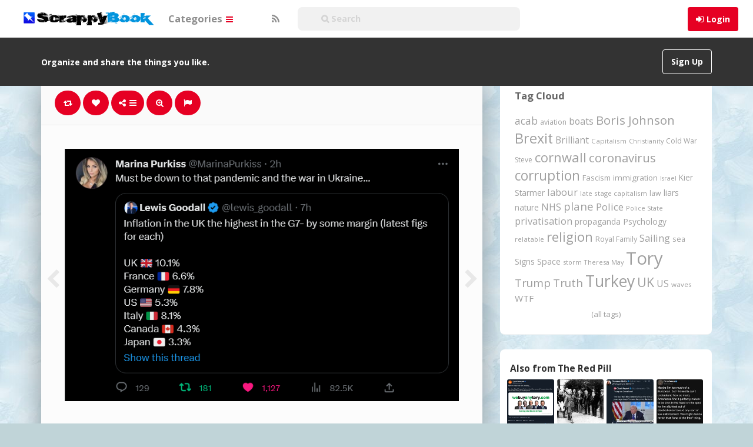

--- FILE ---
content_type: text/html; charset=UTF-8
request_url: https://scrappybook.com/2023/04/pin/97768/
body_size: 19125
content:
<!DOCTYPE html>
<html lang="en-GB" prefix="og: http://ogp.me/ns#">
<head>
	<meta charset="UTF-8" />
	<meta name="viewport" content="width=device-width, initial-scale=1, user-scalable=no">

	<title>.   | ScrappyBook</title>
			<meta name="description" content="Pinned onto The Red Pill Board in Lifestyle Category" />
		    <link href='//fonts.googleapis.com/css?family=Open+Sans:700,300,400' rel='stylesheet' type='text/css'>
	<link rel="profile" href="http://gmpg.org/xfn/11" />
	<link rel="shortcut icon" href="https://scrappybook.com/wp-content/themes/pinclone/favicon.png">
	<link rel="pingback" href="https://scrappybook.com/xmlrpc.php" />
	<meta name='robots' content='max-image-preview:large' />
<link rel="alternate" type="application/rss+xml" title="ScrappyBook &raquo; Feed" href="https://scrappybook.com/feed/" />
<link rel="alternate" type="application/rss+xml" title="ScrappyBook &raquo; Comments Feed" href="https://scrappybook.com/comments/feed/" />
<link rel="alternate" type="application/rss+xml" title="ScrappyBook &raquo; . Comments Feed" href="https://scrappybook.com/2023/04/pin/97768/feed/" />
<link rel="alternate" title="oEmbed (JSON)" type="application/json+oembed" href="https://scrappybook.com/wp-json/oembed/1.0/embed?url=https%3A%2F%2Fscrappybook.com%2F2023%2F04%2Fpin%2F97768%2F" />
<link rel="alternate" title="oEmbed (XML)" type="text/xml+oembed" href="https://scrappybook.com/wp-json/oembed/1.0/embed?url=https%3A%2F%2Fscrappybook.com%2F2023%2F04%2Fpin%2F97768%2F&#038;format=xml" />
<style id='wp-img-auto-sizes-contain-inline-css' type='text/css'>
img:is([sizes=auto i],[sizes^="auto," i]){contain-intrinsic-size:3000px 1500px}
/*# sourceURL=wp-img-auto-sizes-contain-inline-css */
</style>
<style id='wp-emoji-styles-inline-css' type='text/css'>

	img.wp-smiley, img.emoji {
		display: inline !important;
		border: none !important;
		box-shadow: none !important;
		height: 1em !important;
		width: 1em !important;
		margin: 0 0.07em !important;
		vertical-align: -0.1em !important;
		background: none !important;
		padding: 0 !important;
	}
/*# sourceURL=wp-emoji-styles-inline-css */
</style>
<style id='wp-block-library-inline-css' type='text/css'>
:root{--wp-block-synced-color:#7a00df;--wp-block-synced-color--rgb:122,0,223;--wp-bound-block-color:var(--wp-block-synced-color);--wp-editor-canvas-background:#ddd;--wp-admin-theme-color:#007cba;--wp-admin-theme-color--rgb:0,124,186;--wp-admin-theme-color-darker-10:#006ba1;--wp-admin-theme-color-darker-10--rgb:0,107,160.5;--wp-admin-theme-color-darker-20:#005a87;--wp-admin-theme-color-darker-20--rgb:0,90,135;--wp-admin-border-width-focus:2px}@media (min-resolution:192dpi){:root{--wp-admin-border-width-focus:1.5px}}.wp-element-button{cursor:pointer}:root .has-very-light-gray-background-color{background-color:#eee}:root .has-very-dark-gray-background-color{background-color:#313131}:root .has-very-light-gray-color{color:#eee}:root .has-very-dark-gray-color{color:#313131}:root .has-vivid-green-cyan-to-vivid-cyan-blue-gradient-background{background:linear-gradient(135deg,#00d084,#0693e3)}:root .has-purple-crush-gradient-background{background:linear-gradient(135deg,#34e2e4,#4721fb 50%,#ab1dfe)}:root .has-hazy-dawn-gradient-background{background:linear-gradient(135deg,#faaca8,#dad0ec)}:root .has-subdued-olive-gradient-background{background:linear-gradient(135deg,#fafae1,#67a671)}:root .has-atomic-cream-gradient-background{background:linear-gradient(135deg,#fdd79a,#004a59)}:root .has-nightshade-gradient-background{background:linear-gradient(135deg,#330968,#31cdcf)}:root .has-midnight-gradient-background{background:linear-gradient(135deg,#020381,#2874fc)}:root{--wp--preset--font-size--normal:16px;--wp--preset--font-size--huge:42px}.has-regular-font-size{font-size:1em}.has-larger-font-size{font-size:2.625em}.has-normal-font-size{font-size:var(--wp--preset--font-size--normal)}.has-huge-font-size{font-size:var(--wp--preset--font-size--huge)}.has-text-align-center{text-align:center}.has-text-align-left{text-align:left}.has-text-align-right{text-align:right}.has-fit-text{white-space:nowrap!important}#end-resizable-editor-section{display:none}.aligncenter{clear:both}.items-justified-left{justify-content:flex-start}.items-justified-center{justify-content:center}.items-justified-right{justify-content:flex-end}.items-justified-space-between{justify-content:space-between}.screen-reader-text{border:0;clip-path:inset(50%);height:1px;margin:-1px;overflow:hidden;padding:0;position:absolute;width:1px;word-wrap:normal!important}.screen-reader-text:focus{background-color:#ddd;clip-path:none;color:#444;display:block;font-size:1em;height:auto;left:5px;line-height:normal;padding:15px 23px 14px;text-decoration:none;top:5px;width:auto;z-index:100000}html :where(.has-border-color){border-style:solid}html :where([style*=border-top-color]){border-top-style:solid}html :where([style*=border-right-color]){border-right-style:solid}html :where([style*=border-bottom-color]){border-bottom-style:solid}html :where([style*=border-left-color]){border-left-style:solid}html :where([style*=border-width]){border-style:solid}html :where([style*=border-top-width]){border-top-style:solid}html :where([style*=border-right-width]){border-right-style:solid}html :where([style*=border-bottom-width]){border-bottom-style:solid}html :where([style*=border-left-width]){border-left-style:solid}html :where(img[class*=wp-image-]){height:auto;max-width:100%}:where(figure){margin:0 0 1em}html :where(.is-position-sticky){--wp-admin--admin-bar--position-offset:var(--wp-admin--admin-bar--height,0px)}@media screen and (max-width:600px){html :where(.is-position-sticky){--wp-admin--admin-bar--position-offset:0px}}

/*# sourceURL=wp-block-library-inline-css */
</style><style id='global-styles-inline-css' type='text/css'>
:root{--wp--preset--aspect-ratio--square: 1;--wp--preset--aspect-ratio--4-3: 4/3;--wp--preset--aspect-ratio--3-4: 3/4;--wp--preset--aspect-ratio--3-2: 3/2;--wp--preset--aspect-ratio--2-3: 2/3;--wp--preset--aspect-ratio--16-9: 16/9;--wp--preset--aspect-ratio--9-16: 9/16;--wp--preset--color--black: #000000;--wp--preset--color--cyan-bluish-gray: #abb8c3;--wp--preset--color--white: #ffffff;--wp--preset--color--pale-pink: #f78da7;--wp--preset--color--vivid-red: #cf2e2e;--wp--preset--color--luminous-vivid-orange: #ff6900;--wp--preset--color--luminous-vivid-amber: #fcb900;--wp--preset--color--light-green-cyan: #7bdcb5;--wp--preset--color--vivid-green-cyan: #00d084;--wp--preset--color--pale-cyan-blue: #8ed1fc;--wp--preset--color--vivid-cyan-blue: #0693e3;--wp--preset--color--vivid-purple: #9b51e0;--wp--preset--gradient--vivid-cyan-blue-to-vivid-purple: linear-gradient(135deg,rgb(6,147,227) 0%,rgb(155,81,224) 100%);--wp--preset--gradient--light-green-cyan-to-vivid-green-cyan: linear-gradient(135deg,rgb(122,220,180) 0%,rgb(0,208,130) 100%);--wp--preset--gradient--luminous-vivid-amber-to-luminous-vivid-orange: linear-gradient(135deg,rgb(252,185,0) 0%,rgb(255,105,0) 100%);--wp--preset--gradient--luminous-vivid-orange-to-vivid-red: linear-gradient(135deg,rgb(255,105,0) 0%,rgb(207,46,46) 100%);--wp--preset--gradient--very-light-gray-to-cyan-bluish-gray: linear-gradient(135deg,rgb(238,238,238) 0%,rgb(169,184,195) 100%);--wp--preset--gradient--cool-to-warm-spectrum: linear-gradient(135deg,rgb(74,234,220) 0%,rgb(151,120,209) 20%,rgb(207,42,186) 40%,rgb(238,44,130) 60%,rgb(251,105,98) 80%,rgb(254,248,76) 100%);--wp--preset--gradient--blush-light-purple: linear-gradient(135deg,rgb(255,206,236) 0%,rgb(152,150,240) 100%);--wp--preset--gradient--blush-bordeaux: linear-gradient(135deg,rgb(254,205,165) 0%,rgb(254,45,45) 50%,rgb(107,0,62) 100%);--wp--preset--gradient--luminous-dusk: linear-gradient(135deg,rgb(255,203,112) 0%,rgb(199,81,192) 50%,rgb(65,88,208) 100%);--wp--preset--gradient--pale-ocean: linear-gradient(135deg,rgb(255,245,203) 0%,rgb(182,227,212) 50%,rgb(51,167,181) 100%);--wp--preset--gradient--electric-grass: linear-gradient(135deg,rgb(202,248,128) 0%,rgb(113,206,126) 100%);--wp--preset--gradient--midnight: linear-gradient(135deg,rgb(2,3,129) 0%,rgb(40,116,252) 100%);--wp--preset--font-size--small: 13px;--wp--preset--font-size--medium: 20px;--wp--preset--font-size--large: 36px;--wp--preset--font-size--x-large: 42px;--wp--preset--spacing--20: 0.44rem;--wp--preset--spacing--30: 0.67rem;--wp--preset--spacing--40: 1rem;--wp--preset--spacing--50: 1.5rem;--wp--preset--spacing--60: 2.25rem;--wp--preset--spacing--70: 3.38rem;--wp--preset--spacing--80: 5.06rem;--wp--preset--shadow--natural: 6px 6px 9px rgba(0, 0, 0, 0.2);--wp--preset--shadow--deep: 12px 12px 50px rgba(0, 0, 0, 0.4);--wp--preset--shadow--sharp: 6px 6px 0px rgba(0, 0, 0, 0.2);--wp--preset--shadow--outlined: 6px 6px 0px -3px rgb(255, 255, 255), 6px 6px rgb(0, 0, 0);--wp--preset--shadow--crisp: 6px 6px 0px rgb(0, 0, 0);}:where(.is-layout-flex){gap: 0.5em;}:where(.is-layout-grid){gap: 0.5em;}body .is-layout-flex{display: flex;}.is-layout-flex{flex-wrap: wrap;align-items: center;}.is-layout-flex > :is(*, div){margin: 0;}body .is-layout-grid{display: grid;}.is-layout-grid > :is(*, div){margin: 0;}:where(.wp-block-columns.is-layout-flex){gap: 2em;}:where(.wp-block-columns.is-layout-grid){gap: 2em;}:where(.wp-block-post-template.is-layout-flex){gap: 1.25em;}:where(.wp-block-post-template.is-layout-grid){gap: 1.25em;}.has-black-color{color: var(--wp--preset--color--black) !important;}.has-cyan-bluish-gray-color{color: var(--wp--preset--color--cyan-bluish-gray) !important;}.has-white-color{color: var(--wp--preset--color--white) !important;}.has-pale-pink-color{color: var(--wp--preset--color--pale-pink) !important;}.has-vivid-red-color{color: var(--wp--preset--color--vivid-red) !important;}.has-luminous-vivid-orange-color{color: var(--wp--preset--color--luminous-vivid-orange) !important;}.has-luminous-vivid-amber-color{color: var(--wp--preset--color--luminous-vivid-amber) !important;}.has-light-green-cyan-color{color: var(--wp--preset--color--light-green-cyan) !important;}.has-vivid-green-cyan-color{color: var(--wp--preset--color--vivid-green-cyan) !important;}.has-pale-cyan-blue-color{color: var(--wp--preset--color--pale-cyan-blue) !important;}.has-vivid-cyan-blue-color{color: var(--wp--preset--color--vivid-cyan-blue) !important;}.has-vivid-purple-color{color: var(--wp--preset--color--vivid-purple) !important;}.has-black-background-color{background-color: var(--wp--preset--color--black) !important;}.has-cyan-bluish-gray-background-color{background-color: var(--wp--preset--color--cyan-bluish-gray) !important;}.has-white-background-color{background-color: var(--wp--preset--color--white) !important;}.has-pale-pink-background-color{background-color: var(--wp--preset--color--pale-pink) !important;}.has-vivid-red-background-color{background-color: var(--wp--preset--color--vivid-red) !important;}.has-luminous-vivid-orange-background-color{background-color: var(--wp--preset--color--luminous-vivid-orange) !important;}.has-luminous-vivid-amber-background-color{background-color: var(--wp--preset--color--luminous-vivid-amber) !important;}.has-light-green-cyan-background-color{background-color: var(--wp--preset--color--light-green-cyan) !important;}.has-vivid-green-cyan-background-color{background-color: var(--wp--preset--color--vivid-green-cyan) !important;}.has-pale-cyan-blue-background-color{background-color: var(--wp--preset--color--pale-cyan-blue) !important;}.has-vivid-cyan-blue-background-color{background-color: var(--wp--preset--color--vivid-cyan-blue) !important;}.has-vivid-purple-background-color{background-color: var(--wp--preset--color--vivid-purple) !important;}.has-black-border-color{border-color: var(--wp--preset--color--black) !important;}.has-cyan-bluish-gray-border-color{border-color: var(--wp--preset--color--cyan-bluish-gray) !important;}.has-white-border-color{border-color: var(--wp--preset--color--white) !important;}.has-pale-pink-border-color{border-color: var(--wp--preset--color--pale-pink) !important;}.has-vivid-red-border-color{border-color: var(--wp--preset--color--vivid-red) !important;}.has-luminous-vivid-orange-border-color{border-color: var(--wp--preset--color--luminous-vivid-orange) !important;}.has-luminous-vivid-amber-border-color{border-color: var(--wp--preset--color--luminous-vivid-amber) !important;}.has-light-green-cyan-border-color{border-color: var(--wp--preset--color--light-green-cyan) !important;}.has-vivid-green-cyan-border-color{border-color: var(--wp--preset--color--vivid-green-cyan) !important;}.has-pale-cyan-blue-border-color{border-color: var(--wp--preset--color--pale-cyan-blue) !important;}.has-vivid-cyan-blue-border-color{border-color: var(--wp--preset--color--vivid-cyan-blue) !important;}.has-vivid-purple-border-color{border-color: var(--wp--preset--color--vivid-purple) !important;}.has-vivid-cyan-blue-to-vivid-purple-gradient-background{background: var(--wp--preset--gradient--vivid-cyan-blue-to-vivid-purple) !important;}.has-light-green-cyan-to-vivid-green-cyan-gradient-background{background: var(--wp--preset--gradient--light-green-cyan-to-vivid-green-cyan) !important;}.has-luminous-vivid-amber-to-luminous-vivid-orange-gradient-background{background: var(--wp--preset--gradient--luminous-vivid-amber-to-luminous-vivid-orange) !important;}.has-luminous-vivid-orange-to-vivid-red-gradient-background{background: var(--wp--preset--gradient--luminous-vivid-orange-to-vivid-red) !important;}.has-very-light-gray-to-cyan-bluish-gray-gradient-background{background: var(--wp--preset--gradient--very-light-gray-to-cyan-bluish-gray) !important;}.has-cool-to-warm-spectrum-gradient-background{background: var(--wp--preset--gradient--cool-to-warm-spectrum) !important;}.has-blush-light-purple-gradient-background{background: var(--wp--preset--gradient--blush-light-purple) !important;}.has-blush-bordeaux-gradient-background{background: var(--wp--preset--gradient--blush-bordeaux) !important;}.has-luminous-dusk-gradient-background{background: var(--wp--preset--gradient--luminous-dusk) !important;}.has-pale-ocean-gradient-background{background: var(--wp--preset--gradient--pale-ocean) !important;}.has-electric-grass-gradient-background{background: var(--wp--preset--gradient--electric-grass) !important;}.has-midnight-gradient-background{background: var(--wp--preset--gradient--midnight) !important;}.has-small-font-size{font-size: var(--wp--preset--font-size--small) !important;}.has-medium-font-size{font-size: var(--wp--preset--font-size--medium) !important;}.has-large-font-size{font-size: var(--wp--preset--font-size--large) !important;}.has-x-large-font-size{font-size: var(--wp--preset--font-size--x-large) !important;}
/*# sourceURL=global-styles-inline-css */
</style>

<style id='classic-theme-styles-inline-css' type='text/css'>
/*! This file is auto-generated */
.wp-block-button__link{color:#fff;background-color:#32373c;border-radius:9999px;box-shadow:none;text-decoration:none;padding:calc(.667em + 2px) calc(1.333em + 2px);font-size:1.125em}.wp-block-file__button{background:#32373c;color:#fff;text-decoration:none}
/*# sourceURL=/wp-includes/css/classic-themes.min.css */
</style>
<link rel='stylesheet' id='tags-page-css' href='https://scrappybook.com/wp-content/plugins/tags-page/css/tags-page.min.css' type='text/css' media='all' />
<link rel='stylesheet' id='tag-groups-css-frontend-structure-css' href='https://scrappybook.com/wp-content/plugins/tag-groups/assets/css/jquery-ui.structure.min.css?ver=2.0.9' type='text/css' media='all' />
<link rel='stylesheet' id='tag-groups-css-frontend-theme-css' href='https://scrappybook.com/wp-content/plugins/tag-groups/assets/css/delta/jquery-ui.theme.min.css?ver=2.0.9' type='text/css' media='all' />
<link rel='stylesheet' id='tag-groups-css-frontend-css' href='https://scrappybook.com/wp-content/plugins/tag-groups/assets/css/frontend.min.css?ver=2.0.9' type='text/css' media='all' />
<link rel='stylesheet' id='pinc-bootstrap-css' href='https://scrappybook.com/wp-content/themes/pinclone/css/bootstrap.css' type='text/css' media='all' />
<link rel='stylesheet' id='pinc-fontawesome-css' href='https://scrappybook.com/wp-content/themes/pinclone/css/font-awesome.min.css' type='text/css' media='all' />
<link rel='stylesheet' id='pinc-style-css' href='https://scrappybook.com/wp-content/themes/pinclone/style.css' type='text/css' media='all' />
<link rel='stylesheet' id='mediaelement-css' href='https://scrappybook.com/wp-includes/js/mediaelement/mediaelementplayer-legacy.min.css?ver=4.2.17' type='text/css' media='all' />
<link rel='stylesheet' id='wp-mediaelement-css' href='https://scrappybook.com/wp-includes/js/mediaelement/wp-mediaelement.min.css' type='text/css' media='all' />
<script type="text/javascript" src="https://scrappybook.com/wp-includes/js/jquery/jquery.min.js?ver=3.7.1" id="jquery-core-js"></script>
<script type="text/javascript" src="https://scrappybook.com/wp-includes/js/jquery/jquery-migrate.min.js?ver=3.4.1" id="jquery-migrate-js"></script>
<script type="text/javascript" src="https://scrappybook.com/wp-content/plugins/tag-groups/assets/js/frontend.min.js?ver=2.0.9" id="tag-groups-js-frontend-js"></script>
<link rel="https://api.w.org/" href="https://scrappybook.com/wp-json/" /><link rel="alternate" title="JSON" type="application/json" href="https://scrappybook.com/wp-json/wp/v2/posts/97768" /><link rel="EditURI" type="application/rsd+xml" title="RSD" href="https://scrappybook.com/xmlrpc.php?rsd" />
<link rel="canonical" href="https://scrappybook.com/2023/04/pin/97768/" />
<meta property="og:type" content="article" />
<meta property="og:title" content="." />
<meta property="og:url" content="https://scrappybook.com/2023/04/pin/97768/" />
<meta property="og:description" content="Pinned onto The Red PillBoard in Lifestyle Category" />
<meta property="og:image" content="https://scrappybook.com/wp-content/uploads/2023/04/screenshot-at-home-twitter-1682112412l4c8p.png" />
<meta property="fb:app_id" content="1554983581416355" />
<style type="text/css">.recentcomments a{display:inline !important;padding:0 !important;margin:0 !important;}</style><style type="text/css" id="custom-background-css">
body.custom-background { background-color: #c0d4d8; background-image: url("https://scrappybook.com/wp-content/uploads/2018/06/bg1.jpg"); background-position: left top; background-size: auto; background-repeat: repeat; background-attachment: fixed; }
</style>
		
	<!--[if lt IE 9]>
		<script src="https://scrappybook.com/wp-content/themes/pinclone/js/respond.min.js"></script>
		<script src="http://html5shim.googlecode.com/svn/trunk/html5.js"></script>
	<![endif]-->
</head>

<body class="wp-singular post-template-default single single-post postid-97768 single-format-standard custom-background wp-theme-pinclone">
	<noscript>
		<style type="text/css" media="all">#masonry { visibility: visible !important; }</style>
	</noscript>

			<nav id="topmenu" class="navbar navbar-default navbar-fixed-top" style="background-image: url(''); background-repeat: repeat;">
		<div class="container">
			<div id="top-menu-right-mobile" class="hidden-xs">
							<a id="top-add-button-mobile" href="https://scrappybook.com/login/"><i class="fa fa-user"></i></a>
						</div>

			<div class="navbar-header">
				<button class="navbar-toggle" data-toggle="collapse" data-target="#nav-main" type="button">
					<span class="icon-bar"></span>
					<span class="icon-bar"></span>
					<span class="icon-bar"></span>
				</button>

								<a class="navbar-brand logo" href="https://scrappybook.com/">
									<img src="https://scrappybook.com/wp-content/uploads/2018/06/logo-1.png" alt="Logo" />
								</a>
			</div>

			<div id="nav-main" class="collapse navbar-collapse">
				<ul id="menu-top-right" class="nav navbar-nav navbar-right">
									<li class="visible-xs"><a href="https://scrappybook.com/signup/">Sign Up</a></li>
					<li class="visible-xs"><a href="https://scrappybook.com/login/?redirect_to=%2F2023%2F04%2Fpin%2F97768%2F">Login</a></li>
					<li class="hidden-xs" id="loginbox-wrapper"><button id="loginbox" class="btn btn-default navbar-btn" data-wsl='' aria-hidden="true" type="button">Login</button></li>
								</ul>

				<ul id="menu-top-menu" class="nav navbar-nav"><li class="dropdown menu-categories"><a class="dropdown-toggle" data-toggle="dropdown" data-target="#" href="#">Categories <b class="caret"></b></a>
<ul class="dropdown-menu">
	<li class="menu-popular"><a href="https://scrappybook.com/popular/">Popular</a></li>
	<li class="menu-everything"><a href="https://scrappybook.com/everything/">Everything</a></li>
	<li class="current-post-ancestor active current-post-parent menu-lifestyle"><a href="https://scrappybook.com/category/lifestyle/">Lifestyle</a></li>
	<li class="menu-photography"><a href="https://scrappybook.com/category/photography/">Photography</a></li>
	<li class="menu-technology"><a href="https://scrappybook.com/category/technology/">Technology</a></li>
	<li class="menu-creative"><a href="https://scrappybook.com/category/creative/">Creative</a></li>
	<li class="menu-news-current-affairs"><a href="https://scrappybook.com/category/newscurrent-affairs/">News/Current Affairs</a></li>
	<li class="menu-food-drink"><a href="https://scrappybook.com/category/food-drink/">Food &amp; Drink</a></li>
	<li class="menu-hobbies"><a href="https://scrappybook.com/category/hobbies/">Hobbies</a></li>
	<li class="menu-films-tv"><a href="https://scrappybook.com/category/films-tv/">Films &amp; TV</a></li>
	<li class="menu-music"><a href="https://scrappybook.com/category/music/">Music</a></li>
	<li class="menu-art"><a href="https://scrappybook.com/category/art/">Art</a></li>
	<li class="menu-humour"><a href="https://scrappybook.com/category/humour/">Humour</a></li>
</ul>
</li>
</ul>
				<ul id="topmenu-icons-wrapper" class="nav navbar-nav">
					
					
					<li><a class="topmenu-icons" href="https://scrappybook.com/feed/" rel="tooltip" data-placement="bottom" title="Subscribe to RSS Feed"><i class="fa fa-rss"></i></a></li>



                    <li>
                        <div class="searchbar" style="position: relative;height: 50px;margin-top: 5px;">
								<form class="navbar-form" method="get" id="searchform" action="https://scrappybook.com/">
									<input id="s" class="form-control input-sm search-query" style="width: 250%; text-indent: 30px;" type="search" placeholder="&#xF002; Search" name="s" value="">
									<input type="hidden" name="q" value="">
									
								</form>
						</div>
					</li>
				</ul>

				<form class="navbar-form visible-xs" method="get" id="searchform-mobile" action="https://scrappybook.com/">
					<input type="text" id="s" class="form-control search-query" placeholder="&#xF002; Search" name="s" value="">
					<input type="hidden" name="q" value=""/>
				</form>
			</div>
		</div>
	</nav>

		<div id="top-message-wrapper">
		<div id="top-message" class="container">
			<div class="pull-right">
				<a class="btn btn-success teaser" href="https://scrappybook.com/signup/">Sign Up</a>
			</div>
			<div class="top-message-left">Organize and share the things you like.</div>
		</div>
	</div>
	
	
	
<div id="single-pin-wrapper">
	<div class="container" id="single-pin" data-postid="97768" itemscope itemtype="http://schema.org/ImageObject">
		<div class="row">
			<div class="col-sm-8">
				<div class="row">
					<div class="col-sm-12">
																		<div id="post-97768" class="post-wrapper post-97768 post type-post status-publish format-standard has-post-thumbnail category-lifestyle tag-economy tag-inflation tag-tory board-the-red-pill__ipinboard">
							<div class="post-top-meta-placeholder"></div>
							<div class="post-top-meta">
									<div class="post-actionbar">
																				<span class="post-action-button">
											<a class="pinc-repin btn btn-success" data-post_id="97768" rel="tooltip" title="Repin" data-placement="bottom"><i class="fa fa-retweet fa-fw"></i><span id="button-repins-count"></span></a>
										</span>
										
																				<span class="undisable_buttons post-action-button">
											<a class="pinc-like btn btn-success" data-post_id="97768" data-post_author="2" rel="tooltip" title="Like" data-placement="bottom"><i class="fa fa-heart fa-fw"></i><span id="button-likes-count"></span></a>
										</span>
										
										<div class="pinc-share btn-group post-action-button">
											<button type="button" class="btn btn-success dropdown-toggle" data-toggle="dropdown">
												<i class="fa fa-share-alt"></i> <span class="caret"></span>
											</button>

											<ul class="dropdown-menu">
												<li><a href="" onclick="window.open('https://www.facebook.com/sharer/sharer.php?u=https%3A%2F%2Fscrappybook.com%2F2023%2F04%2Fpin%2F97768%2F', 'facebook-share-dialog', 'width=626,height=500'); return false;"><i class="fa fa-facebook-square fa-lg fa-fw text-info"></i> Share on Facebook</a></li>
												<li><a href="" onclick="window.open('https://twitter.com/share?url=https://scrappybook.com/2023/04/pin/97768/&amp;text=.', 'twitter-share-dialog', 'width=626,height=500'); return false;"><i class="fa fa-twitter-square fa-lg fa-fw text-primary"></i> Share on Twitter</a></li>
												<li><a href="" onclick="window.open('http://www.reddit.com/submit?url=https%3A%2F%2Fscrappybook.com%2F2023%2F04%2Fpin%2F97768%2F&amp;title=.', 'reddit-share-dialog', 'width=880,height=500,scrollbars=1'); return false;"><i class="fa fa-reddit-square fa-lg fa-fw text-primary"></i> Share on Reddit</a></li>
												<li><a href="" onclick="window.open('http://pinterest.com/pin/create/button/?url=https%3A%2F%2Fscrappybook.com%2F2023%2F04%2Fpin%2F97768%2F&amp;media=https%3A%2F%2Fscrappybook.com%2Fwp-content%2Fuploads%2F2023%2F04%2Fscreenshot-at-home-twitter-1682112412l4c8p.png&amp;description=.', 'pinterest-share-dialog', 'width=626,height=500'); return false;"><i class="fa fa-pinterest-square fa-lg fa-fw text-danger"></i> Share on Pinterest</a></li>
												<li><a href="" class="post-embed"><i class="fa fa-code fa-lg fa-fw"></i> Embed</a></li>
											</ul>
										</div>

																				<span class="post-action-button">
											<a class="pinc-zoom btn btn-success hidden-xs" href="https://scrappybook.com/wp-content/uploads/2023/04/screenshot-at-home-twitter-1682112412l4c8p.png" rel="tooltip" title="Zoom" data-placement="bottom"><i class="fa fa-search-plus fa-fw"></i></a>
										</span>
										
										<span class="post-action-button">
											<a class="post-report btn btn-success" rel="tooltip" title="Report" data-placement="bottom"><i class="fa fa-flag fa-fw"></i></a>
										</span>

										
																				<div class="clearfix"></div>
									</div>
							</div>

							<div class="clearfix"></div>

							
							<div id="post-featured-photo" class="post-featured-photo">
								<div class="post-nav-next"><a href="https://scrappybook.com/2023/04/pin/97766/" rel="prev"><i class="fa fa-chevron-right"></i></a></div>
								<div class="post-nav-prev"><a href="https://scrappybook.com/2023/04/pin/97770/" rel="next"><i class="fa fa-chevron-left"></i></a></div>

																																																<img itemprop="image" class="featured-thumb" src="https://scrappybook.com/wp-content/uploads/2023/04/screenshot-at-home-twitter-1682112412l4c8p.png" width="748" height="479" alt="." />
																																												</div>

							
							
							<div class="post-content">
																
																											<center><h1 itemprop="name" class="post-title" data-title="." data-tags="economy, inflation, Tory" data-price="" data-content=""><p>.</p>
</h1></center>
																	
								<div itemprop="description" class="thecontent"></div><div itemprop="keywords" class="thetags"><a href="https://scrappybook.com/tag/economy/">economy</a> <a href="https://scrappybook.com/tag/inflation/">inflation</a> <a href="https://scrappybook.com/tag/tory/">Tory</a> </div>							</div>
							<div class="post-author-wrapper">
								<div class="pull-left">
									<a href="https://scrappybook.com/user/mackj/">
									<img alt="avatar" src="https://scrappybook.com/wp-content/uploads/2015/02/avatar-142446797760pn8.jpg" class="avatar" height="48" width="48" />									</a>
								</div>

								<div class="post-author-wrapper-header">
																		<span class="undisable_buttons">
									<button class="btn btn-success pull-right follow pinc-follow" data-board_parent_id="0" data-author_id="2" data-board_id="11" type="button">Follow</button>
									</span>
																		<a href="https://scrappybook.com/user/mackj/">
										<div itemprop="author" class="post-author-wrapper-author">Mack</div>
									</a>
									 &#8226; 21st April 2023									<br />43690 Pins &#8226; 0 Followers									<time itemprop="datePublished" datetime="2023-04-21"></time>
								</div>
							</div>

							<div class="post-comments">
								<div class="post-comments-wrapper">
																			
<div id="comments">
			<form method="post" id="commentform">
			<div class="pull-left"><img alt="avatar" src="https://scrappybook.com/wp-content/themes/pinclone/img/avatar-48x48.png" class="avatar" height="48" width="48" /></div>
			<div class="textarea-wrapper">
				<textarea class="form-control" disabled placeholder="Login to comment..."></textarea>
				<button id="submit" class="btn btn-success" type="submit">Post Comment</button>
			</div>
		</form>
	</div>
																											</div>
							</div>

														<div class="post-board">
								<div class="post-board-wrapper">
																		<span class="undisable_buttons">
									<button class="btn btn-success btn-xs pull-right follow pinc-follow" data-author_id="2" data-board_id="32" data-board_parent_id="11" type="button">Follow Board</button>
									</span>
																		<h4>Pinned onto <span><a href="https://scrappybook.com/board/the-red-pill/32/" rel="tag">The Red Pill</a></span></h4>
																			<a class="pull-left" href="https://scrappybook.com/board/the-red-pill/32/">
																						<div class="post-board-photo">
													<img src="https://scrappybook.com/wp-content/uploads/2026/01/screenshot-at-post-by-libdemsorguk-bluesky-1768764336pc84l-150x150.png" alt="" />
																									</div>
																								<div class="post-board-photo">
													<img src="https://scrappybook.com/wp-content/uploads/2026/01/bafkreicxdukxaexcselztksqozrhfmwmaylbzrmfqcelgnim-1768764089pcl84-150x150.jpg" alt="" />
																									</div>
																								<div class="post-board-photo">
													<img src="https://scrappybook.com/wp-content/uploads/2026/01/bafkreiawpyvmrtfcflcvolruvvsphtwqmpbavyayfrargcee-1768764061l84pc-150x150.jpg" alt="" />
																									</div>
																								<div class="post-board-photo">
													<img src="https://scrappybook.com/wp-content/uploads/2026/01/bafkreifmfulwjyvxxrcljmxrtakviulvdokvqwphhokskfoe-17685965284clp8-150x150.jpg" alt="" />
																									</div>
																								<div class="post-board-photo">
													<img src="https://scrappybook.com/wp-content/uploads/2026/01/bafkreieqztqexbkanivyioadvybznmebxxzljxyxrqzje-17685961938lcp4-150x150.jpg" alt="" />
																									</div>
																								<div class="post-board-photo">
													<img src="https://scrappybook.com/wp-content/uploads/2026/01/bafkreieeskbhkuudeanambzurwbchlmizxqmzgzvjijejby-17685961254lpc8-150x150.jpg" alt="" />
																									</div>
																								<div class="post-board-photo">
													<img src="https://scrappybook.com/wp-content/uploads/2026/01/bafkreigvnwpwcjyraqsewasqsdboagsydpfqceqczldvhvrtdrm-176859588584pcl-150x150.jpg" alt="" />
																									</div>
																								<div class="post-board-photo">
													<img src="https://scrappybook.com/wp-content/uploads/2026/01/quotdont-worry-boys-are-hard-to-findquot-part-o-176848319584plc-150x150.jpg" alt="" />
																									</div>
																								<div class="post-board-photo">
													<img src="https://scrappybook.com/wp-content/uploads/2026/01/the-harp-pub-front-17678873044pc8l-150x150.jpg" alt="" />
																									</div>
																								<div class="post-board-photo">
													<img src="https://scrappybook.com/wp-content/uploads/2026/01/bafkreigdeicteiwosguxoyobyfkggkzxiokfxxomfjxymvige-17678858408cl4p-150x150.jpg" alt="" />
																									</div>
																								<div class="post-board-photo">
													<img src="https://scrappybook.com/wp-content/uploads/2026/01/bbdabfdebabbdb-1767885778cl84p-150x150.jpg" alt="" />
																									</div>
																								<div class="post-board-photo">
													<img src="https://scrappybook.com/wp-content/uploads/2026/01/bafkreieaqguigqzgpjatqqhczuwxuowanyswcgeedudq-17678856024cl8p-150x150.jpg" alt="" />
																									</div>
																								<div class="post-board-photo">
													<img src="https://scrappybook.com/wp-content/uploads/2026/01/screenshot-at-post-by-ashashmanbskysocial-bluesky-17678855604c8pl-150x150.png" alt="" />
																									</div>
																						</a>
								</div>

								<div class="clearfix"></div>
							</div>
							
							
							
							
							<div class="modal pinc-modal" id="post-embed-box" data-backdrop="false" data-keyboard="false" tabindex="-1" aria-hidden="true" role="dialog">
								<div class="modal-dialog">
									<div class="modal-content">
										<div class="modal-header">
											<button class="close popup-close" aria-hidden="true" type="button">&times;</button>
											<h4 class="modal-title">Embed</h4>
										</div>

										<div class="modal-body">
																						<div class="row">
												<div class="col-xs-6">
													<input class="form-control" type="text" id="embed-width" value="748" />
												</div>

												<div class="col-xs-6">
													<span class="help-inline">px -Image Width</span>
												</div>
											</div>

											<p></p>

											<div class="row">
												<div class="col-xs-6">
													<input class="form-control" type="text" id="embed-height" value="479" />
												</div>

												<div class="col-xs-6">
													<span class="help-inline"> px -Image Height</span>
												</div>
											</div>

											<p></p>

											<textarea class="form-control"><div style='padding-bottom: 2px;line-height:0px;'><a href='https://scrappybook.com/2023/04/pin/97768/' target='_blank'><img src='https://scrappybook.com/wp-content/uploads/2023/04/screenshot-at-home-twitter-1682112412l4c8p.png' border='0' width='748' height='479' /></a></div><div style='float:left;padding-top:0px;padding-bottom:0px;'><p style='font-size:10px;color:#76838b;'>Source: <a style='text-decoration:underline;font-size:10px;color:#76838b;' href=''></a> via <a style='text-decoration:underline;font-size:10px;color:#76838b;' href='https://scrappybook.com/user/mackj' target='_blank'>Mack</a> on <a style='text-decoration:underline;color:#76838b;' href='https://scrappybook.com/' target='_blank'>ScrappyBook</a></p></div></textarea>
											<div class="clearfix"></div>
											<p></p>
										</div>
									</div>
								</div>
							</div>

							<div class="modal pinc-modal" id="post-report-box" data-backdrop="false" data-keyboard="false" tabindex="-1" aria-hidden="true" role="dialog">
								<div class="modal-dialog">
									<div class="modal-content">
										<div class="modal-header">
											<button class="close popup-close" aria-hidden="true" type="button">&times;</button>
											<h4 class="modal-title">Report</h4>
										</div>

										<div class="modal-body">
											<input type="hidden" id="report-post-id" value="97768" />
											<textarea class="form-control" placeholder="Please write a little about why you want to report this pin."></textarea>
											<div class="alert alert-success hide">Pin reported. Thank you for your submission.</div>
											<p></p>
											<input id="post-report-submit" class="btn btn-success btn-block btn-pinc-custom" type="submit" disabled="disabled" value="Report Pin" name="post-report-submit">
											<input id="post-report-close" class="btn btn-success btn-block btn-pinc-custom hide" type="submit" value="Close">
											<div class="ajax-loader-report-pin ajax-loader hide"></div>
											<div class="clearfix"></div>
											<p></p>
										</div>
									</div>
								</div>
							</div>

							<button id="post-close" class="btn btn-default hide"><i class="fa fa-times"></i></button>

							<div id="post-zoom-overlay"></div>

							<div id="post-fullsize" class="lightbox hide" tabindex="-1" aria-hidden="true">
								<div class='lightbox-header'>
									<button id="post-fullsize-close" class="btn btn-default" aria-hidden="true" type="button"><i class="fa fa-times"></i></button>
								</div>
								<div class="lightbox-content">
									<img src="" data-src="https://scrappybook.com/wp-content/uploads/2023/04/screenshot-at-home-twitter-1682112412l4c8p.png" width="748" height="479" alt="" />
								</div>
							</div>

													</div>
											</div>
				</div>
			</div>

			<div class="col-sm-4">
				<div class="sidebar">
	<div class="sidebar-wrapper"><div class="sidebar-inner"><h4>Tag Cloud</h4><div class="tagcloud"><a href="https://scrappybook.com/tag/acab/" class="tag-cloud-link tag-link-80 tag-link-position-1" style="font-size: 13.014925373134pt;" aria-label="acab (472 items)">acab</a>
<a href="https://scrappybook.com/tag/aviation/" class="tag-cloud-link tag-link-3288 tag-link-position-2" style="font-size: 9.1492537313433pt;" aria-label="aviation (197 items)">aviation</a>
<a href="https://scrappybook.com/tag/boats/" class="tag-cloud-link tag-link-332 tag-link-position-3" style="font-size: 11.865671641791pt;" aria-label="boats (366 items)">boats</a>
<a href="https://scrappybook.com/tag/boris-johnson/" class="tag-cloud-link tag-link-1012 tag-link-position-4" style="font-size: 15.522388059701pt;" aria-label="Boris Johnson (808 items)">Boris Johnson</a>
<a href="https://scrappybook.com/tag/brexit/" class="tag-cloud-link tag-link-411 tag-link-position-5" style="font-size: 17.611940298507pt;" aria-label="Brexit (1,285 items)">Brexit</a>
<a href="https://scrappybook.com/tag/brilliant/" class="tag-cloud-link tag-link-532 tag-link-position-6" style="font-size: 11.761194029851pt;" aria-label="Brilliant (354 items)">Brilliant</a>
<a href="https://scrappybook.com/tag/capitalism/" class="tag-cloud-link tag-link-902 tag-link-position-7" style="font-size: 8.7313432835821pt;" aria-label="Capitalism (180 items)">Capitalism</a>
<a href="https://scrappybook.com/tag/christianity/" class="tag-cloud-link tag-link-727 tag-link-position-8" style="font-size: 8.2089552238806pt;" aria-label="Christianity (163 items)">Christianity</a>
<a href="https://scrappybook.com/tag/cold-war-steve/" class="tag-cloud-link tag-link-2420 tag-link-position-9" style="font-size: 9.044776119403pt;" aria-label="Cold War Steve (192 items)">Cold War Steve</a>
<a href="https://scrappybook.com/tag/cornwall/" class="tag-cloud-link tag-link-77 tag-link-position-10" style="font-size: 16.462686567164pt;" aria-label="cornwall (996 items)">cornwall</a>
<a href="https://scrappybook.com/tag/coronavirus/" class="tag-cloud-link tag-link-1835 tag-link-position-11" style="font-size: 15.313432835821pt;" aria-label="coronavirus (781 items)">coronavirus</a>
<a href="https://scrappybook.com/tag/corruption/" class="tag-cloud-link tag-link-218 tag-link-position-12" style="font-size: 17.089552238806pt;" aria-label="corruption (1,137 items)">corruption</a>
<a href="https://scrappybook.com/tag/fascism/" class="tag-cloud-link tag-link-877 tag-link-position-13" style="font-size: 9.8805970149254pt;" aria-label="Fascism (231 items)">Fascism</a>
<a href="https://scrappybook.com/tag/immigration/" class="tag-cloud-link tag-link-261 tag-link-position-14" style="font-size: 10.089552238806pt;" aria-label="immigration (243 items)">immigration</a>
<a href="https://scrappybook.com/tag/israel/" class="tag-cloud-link tag-link-364 tag-link-position-15" style="font-size: 8pt;" aria-label="Israel (155 items)">Israel</a>
<a href="https://scrappybook.com/tag/kier-starmer/" class="tag-cloud-link tag-link-1886 tag-link-position-16" style="font-size: 10.194029850746pt;" aria-label="Kier Starmer (253 items)">Kier Starmer</a>
<a href="https://scrappybook.com/tag/labour/" class="tag-cloud-link tag-link-1217 tag-link-position-17" style="font-size: 12.492537313433pt;" aria-label="labour (414 items)">labour</a>
<a href="https://scrappybook.com/tag/late-stage-capitalism/" class="tag-cloud-link tag-link-1845 tag-link-position-18" style="font-size: 8.6268656716418pt;" aria-label="late stage capitalism (178 items)">late stage capitalism</a>
<a href="https://scrappybook.com/tag/law/" class="tag-cloud-link tag-link-270 tag-link-position-19" style="font-size: 9.2537313432836pt;" aria-label="law (204 items)">law</a>
<a href="https://scrappybook.com/tag/liars/" class="tag-cloud-link tag-link-1346 tag-link-position-20" style="font-size: 10.298507462687pt;" aria-label="liars (255 items)">liars</a>
<a href="https://scrappybook.com/tag/nature/" class="tag-cloud-link tag-link-70 tag-link-position-21" style="font-size: 10.194029850746pt;" aria-label="nature (248 items)">nature</a>
<a href="https://scrappybook.com/tag/nhs/" class="tag-cloud-link tag-link-792 tag-link-position-22" style="font-size: 11.761194029851pt;" aria-label="NHS (351 items)">NHS</a>
<a href="https://scrappybook.com/tag/plane/" class="tag-cloud-link tag-link-57 tag-link-position-23" style="font-size: 13.955223880597pt;" aria-label="plane (573 items)">plane</a>
<a href="https://scrappybook.com/tag/police/" class="tag-cloud-link tag-link-834 tag-link-position-24" style="font-size: 12.701492537313pt;" aria-label="Police (439 items)">Police</a>
<a href="https://scrappybook.com/tag/police-state/" class="tag-cloud-link tag-link-986 tag-link-position-25" style="font-size: 8.2089552238806pt;" aria-label="Police State (163 items)">Police State</a>
<a href="https://scrappybook.com/tag/privatisation/" class="tag-cloud-link tag-link-1204 tag-link-position-26" style="font-size: 12.388059701493pt;" aria-label="privatisation (410 items)">privatisation</a>
<a href="https://scrappybook.com/tag/propaganda/" class="tag-cloud-link tag-link-796 tag-link-position-27" style="font-size: 10.402985074627pt;" aria-label="propaganda (260 items)">propaganda</a>
<a href="https://scrappybook.com/tag/psychology/" class="tag-cloud-link tag-link-397 tag-link-position-28" style="font-size: 10.402985074627pt;" aria-label="Psychology (261 items)">Psychology</a>
<a href="https://scrappybook.com/tag/relatable/" class="tag-cloud-link tag-link-1103 tag-link-position-29" style="font-size: 8.6268656716418pt;" aria-label="relatable (175 items)">relatable</a>
<a href="https://scrappybook.com/tag/religion/" class="tag-cloud-link tag-link-193 tag-link-position-30" style="font-size: 16.880597014925pt;" aria-label="religion (1,101 items)">religion</a>
<a href="https://scrappybook.com/tag/royal-family/" class="tag-cloud-link tag-link-921 tag-link-position-31" style="font-size: 9.4626865671642pt;" aria-label="Royal Family (213 items)">Royal Family</a>
<a href="https://scrappybook.com/tag/sailing/" class="tag-cloud-link tag-link-279 tag-link-position-32" style="font-size: 12.283582089552pt;" aria-label="Sailing (399 items)">Sailing</a>
<a href="https://scrappybook.com/tag/sea/" class="tag-cloud-link tag-link-634 tag-link-position-33" style="font-size: 9.4626865671642pt;" aria-label="sea (212 items)">sea</a>
<a href="https://scrappybook.com/tag/signs/" class="tag-cloud-link tag-link-547 tag-link-position-34" style="font-size: 10.298507462687pt;" aria-label="Signs (255 items)">Signs</a>
<a href="https://scrappybook.com/tag/space/" class="tag-cloud-link tag-link-703 tag-link-position-35" style="font-size: 10.820895522388pt;" aria-label="Space (287 items)">Space</a>
<a href="https://scrappybook.com/tag/storm/" class="tag-cloud-link tag-link-69 tag-link-position-36" style="font-size: 8.2089552238806pt;" aria-label="storm (161 items)">storm</a>
<a href="https://scrappybook.com/tag/theresa-may/" class="tag-cloud-link tag-link-928 tag-link-position-37" style="font-size: 8.2089552238806pt;" aria-label="Theresa May (163 items)">Theresa May</a>
<a href="https://scrappybook.com/tag/tory/" class="tag-cloud-link tag-link-855 tag-link-position-38" style="font-size: 22pt;" aria-label="Tory (3,376 items)">Tory</a>
<a href="https://scrappybook.com/tag/trump/" class="tag-cloud-link tag-link-732 tag-link-position-39" style="font-size: 14.059701492537pt;" aria-label="Trump (593 items)">Trump</a>
<a href="https://scrappybook.com/tag/truth/" class="tag-cloud-link tag-link-1528 tag-link-position-40" style="font-size: 13.955223880597pt;" aria-label="Truth (581 items)">Truth</a>
<a href="https://scrappybook.com/tag/turkey/" class="tag-cloud-link tag-link-184 tag-link-position-41" style="font-size: 19.910447761194pt;" aria-label="Turkey (2,151 items)">Turkey</a>
<a href="https://scrappybook.com/tag/uk/" class="tag-cloud-link tag-link-201 tag-link-position-42" style="font-size: 16.044776119403pt;" aria-label="UK (915 items)">UK</a>
<a href="https://scrappybook.com/tag/us/" class="tag-cloud-link tag-link-248 tag-link-position-43" style="font-size: 11.970149253731pt;" aria-label="US (369 items)">US</a>
<a href="https://scrappybook.com/tag/waves/" class="tag-cloud-link tag-link-641 tag-link-position-44" style="font-size: 8.7313432835821pt;" aria-label="waves (183 items)">waves</a>
<a href="https://scrappybook.com/tag/wtf/" class="tag-cloud-link tag-link-369 tag-link-position-45" style="font-size: 11.44776119403pt;" aria-label="WTF (329 items)">WTF</a></div>
<a href="/all-tags/" class="all-tags-link">(all tags)</a></div></div>
			<div class="board-mini hidden-xs">
			<a class="board-title" title="The Red Pill" href="https://scrappybook.com/board/the-red-pill/32/">
				<h4>Also from The Red Pill</h4>

				<div class="board-photo-frame">
												<div class="board-photo-wrapper">
								<img src="https://scrappybook.com/wp-content/uploads/2026/01/screenshot-at-post-by-libdemsorguk-bluesky-1768764336pc84l-150x150.png" class="board-photo" alt="" />
															</div>
														<div class="board-main-photo-wrapper" style="display:none;">
								<span class="board-pin-count">0 pins</span>
							</div>
														<div class="board-photo-wrapper">
								<img src="https://scrappybook.com/wp-content/uploads/2026/01/bafkreiawpyvmrtfcflcvolruvvsphtwqmpbavyayfrargcee-1768764061l84pc-150x150.jpg" class="board-photo" alt="" />
															</div>
														<div class="board-photo-wrapper">
								<img src="https://scrappybook.com/wp-content/uploads/2026/01/bafkreifmfulwjyvxxrcljmxrtakviulvdokvqwphhokskfoe-17685965284clp8-150x150.jpg" class="board-photo" alt="" />
															</div>
														<div class="board-photo-wrapper">
								<img src="https://scrappybook.com/wp-content/uploads/2026/01/bafkreieqztqexbkanivyioadvybznmebxxzljxyxrqzje-17685961938lcp4-150x150.jpg" class="board-photo" alt="" />
															</div>
											</div>
			</a>

							<span class="undisable_buttons">
				<button class="btn btn-success btn-sm follow pinc-follow" data-author_id="2" data-board_id="32" data-board_parent_id="11" type="button">Follow Board</button>
				</span>
					</div>
	
	
	<div class="sidebar-wrapper"><div class="sidebar-inner"><h4>Tag Cloud</h4><div class="tagcloud"><a href="https://scrappybook.com/tag/acab/" class="tag-cloud-link tag-link-80 tag-link-position-1" style="font-size: 13.014925373134pt;" aria-label="acab (472 items)">acab</a>
<a href="https://scrappybook.com/tag/aviation/" class="tag-cloud-link tag-link-3288 tag-link-position-2" style="font-size: 9.1492537313433pt;" aria-label="aviation (197 items)">aviation</a>
<a href="https://scrappybook.com/tag/boats/" class="tag-cloud-link tag-link-332 tag-link-position-3" style="font-size: 11.865671641791pt;" aria-label="boats (366 items)">boats</a>
<a href="https://scrappybook.com/tag/boris-johnson/" class="tag-cloud-link tag-link-1012 tag-link-position-4" style="font-size: 15.522388059701pt;" aria-label="Boris Johnson (808 items)">Boris Johnson</a>
<a href="https://scrappybook.com/tag/brexit/" class="tag-cloud-link tag-link-411 tag-link-position-5" style="font-size: 17.611940298507pt;" aria-label="Brexit (1,285 items)">Brexit</a>
<a href="https://scrappybook.com/tag/brilliant/" class="tag-cloud-link tag-link-532 tag-link-position-6" style="font-size: 11.761194029851pt;" aria-label="Brilliant (354 items)">Brilliant</a>
<a href="https://scrappybook.com/tag/capitalism/" class="tag-cloud-link tag-link-902 tag-link-position-7" style="font-size: 8.7313432835821pt;" aria-label="Capitalism (180 items)">Capitalism</a>
<a href="https://scrappybook.com/tag/christianity/" class="tag-cloud-link tag-link-727 tag-link-position-8" style="font-size: 8.2089552238806pt;" aria-label="Christianity (163 items)">Christianity</a>
<a href="https://scrappybook.com/tag/cold-war-steve/" class="tag-cloud-link tag-link-2420 tag-link-position-9" style="font-size: 9.044776119403pt;" aria-label="Cold War Steve (192 items)">Cold War Steve</a>
<a href="https://scrappybook.com/tag/cornwall/" class="tag-cloud-link tag-link-77 tag-link-position-10" style="font-size: 16.462686567164pt;" aria-label="cornwall (996 items)">cornwall</a>
<a href="https://scrappybook.com/tag/coronavirus/" class="tag-cloud-link tag-link-1835 tag-link-position-11" style="font-size: 15.313432835821pt;" aria-label="coronavirus (781 items)">coronavirus</a>
<a href="https://scrappybook.com/tag/corruption/" class="tag-cloud-link tag-link-218 tag-link-position-12" style="font-size: 17.089552238806pt;" aria-label="corruption (1,137 items)">corruption</a>
<a href="https://scrappybook.com/tag/fascism/" class="tag-cloud-link tag-link-877 tag-link-position-13" style="font-size: 9.8805970149254pt;" aria-label="Fascism (231 items)">Fascism</a>
<a href="https://scrappybook.com/tag/immigration/" class="tag-cloud-link tag-link-261 tag-link-position-14" style="font-size: 10.089552238806pt;" aria-label="immigration (243 items)">immigration</a>
<a href="https://scrappybook.com/tag/israel/" class="tag-cloud-link tag-link-364 tag-link-position-15" style="font-size: 8pt;" aria-label="Israel (155 items)">Israel</a>
<a href="https://scrappybook.com/tag/kier-starmer/" class="tag-cloud-link tag-link-1886 tag-link-position-16" style="font-size: 10.194029850746pt;" aria-label="Kier Starmer (253 items)">Kier Starmer</a>
<a href="https://scrappybook.com/tag/labour/" class="tag-cloud-link tag-link-1217 tag-link-position-17" style="font-size: 12.492537313433pt;" aria-label="labour (414 items)">labour</a>
<a href="https://scrappybook.com/tag/late-stage-capitalism/" class="tag-cloud-link tag-link-1845 tag-link-position-18" style="font-size: 8.6268656716418pt;" aria-label="late stage capitalism (178 items)">late stage capitalism</a>
<a href="https://scrappybook.com/tag/law/" class="tag-cloud-link tag-link-270 tag-link-position-19" style="font-size: 9.2537313432836pt;" aria-label="law (204 items)">law</a>
<a href="https://scrappybook.com/tag/liars/" class="tag-cloud-link tag-link-1346 tag-link-position-20" style="font-size: 10.298507462687pt;" aria-label="liars (255 items)">liars</a>
<a href="https://scrappybook.com/tag/nature/" class="tag-cloud-link tag-link-70 tag-link-position-21" style="font-size: 10.194029850746pt;" aria-label="nature (248 items)">nature</a>
<a href="https://scrappybook.com/tag/nhs/" class="tag-cloud-link tag-link-792 tag-link-position-22" style="font-size: 11.761194029851pt;" aria-label="NHS (351 items)">NHS</a>
<a href="https://scrappybook.com/tag/plane/" class="tag-cloud-link tag-link-57 tag-link-position-23" style="font-size: 13.955223880597pt;" aria-label="plane (573 items)">plane</a>
<a href="https://scrappybook.com/tag/police/" class="tag-cloud-link tag-link-834 tag-link-position-24" style="font-size: 12.701492537313pt;" aria-label="Police (439 items)">Police</a>
<a href="https://scrappybook.com/tag/police-state/" class="tag-cloud-link tag-link-986 tag-link-position-25" style="font-size: 8.2089552238806pt;" aria-label="Police State (163 items)">Police State</a>
<a href="https://scrappybook.com/tag/privatisation/" class="tag-cloud-link tag-link-1204 tag-link-position-26" style="font-size: 12.388059701493pt;" aria-label="privatisation (410 items)">privatisation</a>
<a href="https://scrappybook.com/tag/propaganda/" class="tag-cloud-link tag-link-796 tag-link-position-27" style="font-size: 10.402985074627pt;" aria-label="propaganda (260 items)">propaganda</a>
<a href="https://scrappybook.com/tag/psychology/" class="tag-cloud-link tag-link-397 tag-link-position-28" style="font-size: 10.402985074627pt;" aria-label="Psychology (261 items)">Psychology</a>
<a href="https://scrappybook.com/tag/relatable/" class="tag-cloud-link tag-link-1103 tag-link-position-29" style="font-size: 8.6268656716418pt;" aria-label="relatable (175 items)">relatable</a>
<a href="https://scrappybook.com/tag/religion/" class="tag-cloud-link tag-link-193 tag-link-position-30" style="font-size: 16.880597014925pt;" aria-label="religion (1,101 items)">religion</a>
<a href="https://scrappybook.com/tag/royal-family/" class="tag-cloud-link tag-link-921 tag-link-position-31" style="font-size: 9.4626865671642pt;" aria-label="Royal Family (213 items)">Royal Family</a>
<a href="https://scrappybook.com/tag/sailing/" class="tag-cloud-link tag-link-279 tag-link-position-32" style="font-size: 12.283582089552pt;" aria-label="Sailing (399 items)">Sailing</a>
<a href="https://scrappybook.com/tag/sea/" class="tag-cloud-link tag-link-634 tag-link-position-33" style="font-size: 9.4626865671642pt;" aria-label="sea (212 items)">sea</a>
<a href="https://scrappybook.com/tag/signs/" class="tag-cloud-link tag-link-547 tag-link-position-34" style="font-size: 10.298507462687pt;" aria-label="Signs (255 items)">Signs</a>
<a href="https://scrappybook.com/tag/space/" class="tag-cloud-link tag-link-703 tag-link-position-35" style="font-size: 10.820895522388pt;" aria-label="Space (287 items)">Space</a>
<a href="https://scrappybook.com/tag/storm/" class="tag-cloud-link tag-link-69 tag-link-position-36" style="font-size: 8.2089552238806pt;" aria-label="storm (161 items)">storm</a>
<a href="https://scrappybook.com/tag/theresa-may/" class="tag-cloud-link tag-link-928 tag-link-position-37" style="font-size: 8.2089552238806pt;" aria-label="Theresa May (163 items)">Theresa May</a>
<a href="https://scrappybook.com/tag/tory/" class="tag-cloud-link tag-link-855 tag-link-position-38" style="font-size: 22pt;" aria-label="Tory (3,376 items)">Tory</a>
<a href="https://scrappybook.com/tag/trump/" class="tag-cloud-link tag-link-732 tag-link-position-39" style="font-size: 14.059701492537pt;" aria-label="Trump (593 items)">Trump</a>
<a href="https://scrappybook.com/tag/truth/" class="tag-cloud-link tag-link-1528 tag-link-position-40" style="font-size: 13.955223880597pt;" aria-label="Truth (581 items)">Truth</a>
<a href="https://scrappybook.com/tag/turkey/" class="tag-cloud-link tag-link-184 tag-link-position-41" style="font-size: 19.910447761194pt;" aria-label="Turkey (2,151 items)">Turkey</a>
<a href="https://scrappybook.com/tag/uk/" class="tag-cloud-link tag-link-201 tag-link-position-42" style="font-size: 16.044776119403pt;" aria-label="UK (915 items)">UK</a>
<a href="https://scrappybook.com/tag/us/" class="tag-cloud-link tag-link-248 tag-link-position-43" style="font-size: 11.970149253731pt;" aria-label="US (369 items)">US</a>
<a href="https://scrappybook.com/tag/waves/" class="tag-cloud-link tag-link-641 tag-link-position-44" style="font-size: 8.7313432835821pt;" aria-label="waves (183 items)">waves</a>
<a href="https://scrappybook.com/tag/wtf/" class="tag-cloud-link tag-link-369 tag-link-position-45" style="font-size: 11.44776119403pt;" aria-label="WTF (329 items)">WTF</a></div>
<a href="/all-tags/" class="all-tags-link">(all tags)</a></div></div><div class="sidebar-wrapper"><div class="sidebar-inner"><h4>Recent Comments</h4><ul id="recentcomments"><li class="recentcomments"><span class="comment-author-link">Mack</span> on <a href="https://scrappybook.com/2024/06/pin/more-than-550-hajj-pilgrims-die-in-mecca-as-temperatures-exceed-50c/#comment-4108">More than 550 hajj pilgrims die in Mecca as temperatures exceed 50C</a></li><li class="recentcomments"><span class="comment-author-link">Mack</span> on <a href="https://scrappybook.com/2024/05/pin/study-links-low-intelligence-with-right-wing-beliefs-the-globe-and-mail/#comment-4107">Study links low intelligence with right-wing beliefs &#8211; The Globe and Mail</a></li><li class="recentcomments"><span class="comment-author-link">Mack</span> on <a href="https://scrappybook.com/2024/03/pin/cornwall-council-to-get-rid-of-2000-assets-including-beaches-and-parks-cornwall-live/#comment-4106">Cornwall Council to get rid of 2,000 assets including beaches and parks &#8211; Cornwall Live</a></li><li class="recentcomments"><span class="comment-author-link">Mack</span> on <a href="https://scrappybook.com/2024/02/pin/104389/#comment-4105">.</a></li><li class="recentcomments"><span class="comment-author-link">Mack</span> on <a href="https://scrappybook.com/2024/02/pin/104074/#comment-4104">.</a></li></ul></div></div></div>
			</div>
		</div>
	</div>
	<div id="post-masonry" class="container-fluid sarantaefta">	<div class="row">
	
			<div id="ajax-loader-masonry" class="ajax-loader"></div>
	
		<h3 class="text-center">Related Pins</h3>
	
	<div id="masonry" class="row">
				
				
				
				
				
				
		<div id="post-115832" class="thumb post-115832 post type-post status-publish format-standard has-post-thumbnail category-lifestyle tag-economy tag-privatisation tag-thatcher board-the-red-pill__ipinboard">
	<div class="thumb-holder">
		<a class="featured-thumb-link" href="https://scrappybook.com/2025/12/pin/115832/" >
			
			
									<img class="featured-thumb" src="https://scrappybook.com/wp-content/uploads/2025/12/screenshot-at-post-by-bladeofthesbskysocial-bluesky-1766932333cp48l-250x157.png" alt="." style="width:250px;height:157px" />
		</a>

					<div class="masonry-actionbar">
									<button id="pinc-repin-115832" class="pinc-repin btn btn-default btn-sm" data-post_id="115832" type="button"><i class="fa fa-retweet fa-lg"></i></button>
				
									<span class="undisable_buttons">
						<button id="pinc-like-115832" class="pinc-like btn btn-default btn-sm" data-post_id="115832" data-post_author="2" type="button"><i class="fa fa-heart fa-lg"></i></button>
					</span>
				
				<span class="undisable_buttons">
					<button id="pinc-comment-115832" class="pinc-comment btn btn-default btn-sm" data-post_id="115832" type="button"><i class="fa fa-comment fa-lg"></i></button>
				</span>
			</div>
		
				<div class="post-title" data-title="." data-tags="economy, privatisation, Thatcher" data-price="" data-content="">
			.<div class="thetags"><a href="https://scrappybook.com/tag/economy/">economy</a> <a href="https://scrappybook.com/tag/privatisation/">privatisation</a> <a href="https://scrappybook.com/tag/thatcher/">Thatcher</a> </div>		</div>
	</div>
	<a class="featured-thumb-link" href="https://scrappybook.com/2025/12/pin/115832/" ><div class="readmore"><svg class="readmore" height="12" width="12" viewBox="0 0 24 24" aria-hidden="true" aria-label="" role="img"><path d="M12 9c-1.66 0-3 1.34-3 3s1.34 3 3 3 3-1.34 3-3-1.34-3-3-3M3 9c1.66 0 3 1.34 3 3s-1.34 3-3 3-3-1.34-3-3 1.34-3 3-3zm18 0c1.66 0 3 1.34 3 3s-1.34 3-3 3-3-1.34-3-3 1.34-3 3-3z"></path></svg></div></a>

		<div class="masonry-meta masonry-meta-comment-likes">
	<span id="repins-count-115832" class="repins-count hide"></span><span id="likes-count-115832" class="likes-count hide"></span><span id="comments-count-115832" class="comments-count hide"></span>	</div>

	<div class="masonry-meta">
		<div class="masonry-meta-avatar"><a href="https://scrappybook.com/user/mackj/"><img alt="avatar" src="https://scrappybook.com/wp-content/uploads/2015/02/avatar-142446797760pn8.jpg" class="avatar" height="30" width="30" /></a></div>
		<div class="masonry-meta-comment">
			<div class="masonry-meta-author"><a href="https://scrappybook.com/user/mackj/">Mack</a></div>
							<div class="masonry-meta-content"><a href="https://scrappybook.com/board/the-red-pill/32/">The Red Pill</a></div>
					</div>
	</div>

		<div id="masonry-meta-comment-wrapper-115832" class="masonry-post-comments">
			</div>
	</div>		
				
				
				
				
				
		<div id="post-115802" class="thumb post-115802 post type-post status-publish format-standard has-post-thumbnail category-lifestyle tag-late-stage-capitalism tag-privatisation tag-thatcher tag-tory board-the-red-pill__ipinboard">
	<div class="thumb-holder">
		<a class="featured-thumb-link" href="https://scrappybook.com/2025/12/pin/115802/" >
			
			
									<img class="featured-thumb" src="https://scrappybook.com/wp-content/uploads/2025/12/screenshot-1766931636pl8c4-250x287.png" alt="." style="width:250px;height:287px" />
		</a>

					<div class="masonry-actionbar">
									<button id="pinc-repin-115802" class="pinc-repin btn btn-default btn-sm" data-post_id="115802" type="button"><i class="fa fa-retweet fa-lg"></i></button>
				
									<span class="undisable_buttons">
						<button id="pinc-like-115802" class="pinc-like btn btn-default btn-sm" data-post_id="115802" data-post_author="2" type="button"><i class="fa fa-heart fa-lg"></i></button>
					</span>
				
				<span class="undisable_buttons">
					<button id="pinc-comment-115802" class="pinc-comment btn btn-default btn-sm" data-post_id="115802" type="button"><i class="fa fa-comment fa-lg"></i></button>
				</span>
			</div>
		
				<div class="post-title" data-title="." data-tags="late stage capitalism, privatisation, Thatcher, Tory" data-price="" data-content="">
			.<div class="thetags"><a href="https://scrappybook.com/tag/late-stage-capitalism/">late stage capitalism</a> <a href="https://scrappybook.com/tag/privatisation/">privatisation</a> <a href="https://scrappybook.com/tag/thatcher/">Thatcher</a> <a href="https://scrappybook.com/tag/tory/">Tory</a> </div>		</div>
	</div>
	<a class="featured-thumb-link" href="https://scrappybook.com/2025/12/pin/115802/" ><div class="readmore"><svg class="readmore" height="12" width="12" viewBox="0 0 24 24" aria-hidden="true" aria-label="" role="img"><path d="M12 9c-1.66 0-3 1.34-3 3s1.34 3 3 3 3-1.34 3-3-1.34-3-3-3M3 9c1.66 0 3 1.34 3 3s-1.34 3-3 3-3-1.34-3-3 1.34-3 3-3zm18 0c1.66 0 3 1.34 3 3s-1.34 3-3 3-3-1.34-3-3 1.34-3 3-3z"></path></svg></div></a>

		<div class="masonry-meta masonry-meta-comment-likes">
	<span id="repins-count-115802" class="repins-count hide"></span><span id="likes-count-115802" class="likes-count hide"></span><span id="comments-count-115802" class="comments-count hide"></span>	</div>

	<div class="masonry-meta">
		<div class="masonry-meta-avatar"><a href="https://scrappybook.com/user/mackj/"><img alt="avatar" src="https://scrappybook.com/wp-content/uploads/2015/02/avatar-142446797760pn8.jpg" class="avatar" height="30" width="30" /></a></div>
		<div class="masonry-meta-comment">
			<div class="masonry-meta-author"><a href="https://scrappybook.com/user/mackj/">Mack</a></div>
							<div class="masonry-meta-content"><a href="https://scrappybook.com/board/the-red-pill/32/">The Red Pill</a></div>
					</div>
	</div>

		<div id="masonry-meta-comment-wrapper-115802" class="masonry-post-comments">
			</div>
	</div>		
				
				
				
				
				
		<div id="post-115794" class="thumb post-115794 post type-post status-publish format-standard has-post-thumbnail category-lifestyle tag-economy board-the-red-pill__ipinboard">
	<div class="thumb-holder">
		<a class="featured-thumb-link" href="https://scrappybook.com/2025/12/pin/115794/" >
			
			
									<img class="featured-thumb" src="https://scrappybook.com/wp-content/uploads/2025/12/screenshot-at-matthijs-pontier-phd-piratenpartij-on-x-pay-used-to-increase-with-productivity-unt-1766931449p4c8l-250x220.png" alt="." style="width:250px;height:220px" />
		</a>

					<div class="masonry-actionbar">
									<button id="pinc-repin-115794" class="pinc-repin btn btn-default btn-sm" data-post_id="115794" type="button"><i class="fa fa-retweet fa-lg"></i></button>
				
									<span class="undisable_buttons">
						<button id="pinc-like-115794" class="pinc-like btn btn-default btn-sm" data-post_id="115794" data-post_author="2" type="button"><i class="fa fa-heart fa-lg"></i></button>
					</span>
				
				<span class="undisable_buttons">
					<button id="pinc-comment-115794" class="pinc-comment btn btn-default btn-sm" data-post_id="115794" type="button"><i class="fa fa-comment fa-lg"></i></button>
				</span>
			</div>
		
				<div class="post-title" data-title="." data-tags="economy" data-price="" data-content="">
			.<div class="thetags"><a href="https://scrappybook.com/tag/economy/">economy</a> </div>		</div>
	</div>
	<a class="featured-thumb-link" href="https://scrappybook.com/2025/12/pin/115794/" ><div class="readmore"><svg class="readmore" height="12" width="12" viewBox="0 0 24 24" aria-hidden="true" aria-label="" role="img"><path d="M12 9c-1.66 0-3 1.34-3 3s1.34 3 3 3 3-1.34 3-3-1.34-3-3-3M3 9c1.66 0 3 1.34 3 3s-1.34 3-3 3-3-1.34-3-3 1.34-3 3-3zm18 0c1.66 0 3 1.34 3 3s-1.34 3-3 3-3-1.34-3-3 1.34-3 3-3z"></path></svg></div></a>

		<div class="masonry-meta masonry-meta-comment-likes">
	<span id="repins-count-115794" class="repins-count hide"></span><span id="likes-count-115794" class="likes-count hide"></span><span id="comments-count-115794" class="comments-count hide"></span>	</div>

	<div class="masonry-meta">
		<div class="masonry-meta-avatar"><a href="https://scrappybook.com/user/mackj/"><img alt="avatar" src="https://scrappybook.com/wp-content/uploads/2015/02/avatar-142446797760pn8.jpg" class="avatar" height="30" width="30" /></a></div>
		<div class="masonry-meta-comment">
			<div class="masonry-meta-author"><a href="https://scrappybook.com/user/mackj/">Mack</a></div>
							<div class="masonry-meta-content"><a href="https://scrappybook.com/board/the-red-pill/32/">The Red Pill</a></div>
					</div>
	</div>

		<div id="masonry-meta-comment-wrapper-115794" class="masonry-post-comments">
			</div>
	</div>		
				
				
				
				
				
		<div id="post-115209" class="thumb post-115209 post type-post status-publish format-standard has-post-thumbnail category-lifestyle tag-economy board-the-red-pill__ipinboard">
	<div class="thumb-holder">
		<a class="featured-thumb-link" href="https://scrappybook.com/2025/10/pin/115209/" >
			
			
									<img class="featured-thumb" src="https://scrappybook.com/wp-content/uploads/2025/10/n-1760373514lpc48-250x294.jpg" alt="." style="width:250px;height:294px" />
		</a>

					<div class="masonry-actionbar">
									<button id="pinc-repin-115209" class="pinc-repin btn btn-default btn-sm" data-post_id="115209" type="button"><i class="fa fa-retweet fa-lg"></i></button>
				
									<span class="undisable_buttons">
						<button id="pinc-like-115209" class="pinc-like btn btn-default btn-sm" data-post_id="115209" data-post_author="2" type="button"><i class="fa fa-heart fa-lg"></i></button>
					</span>
				
				<span class="undisable_buttons">
					<button id="pinc-comment-115209" class="pinc-comment btn btn-default btn-sm" data-post_id="115209" type="button"><i class="fa fa-comment fa-lg"></i></button>
				</span>
			</div>
		
				<div class="post-title" data-title="." data-tags="economy" data-price="" data-content="">
			.<div class="thetags"><a href="https://scrappybook.com/tag/economy/">economy</a> </div>		</div>
	</div>
	<a class="featured-thumb-link" href="https://scrappybook.com/2025/10/pin/115209/" ><div class="readmore"><svg class="readmore" height="12" width="12" viewBox="0 0 24 24" aria-hidden="true" aria-label="" role="img"><path d="M12 9c-1.66 0-3 1.34-3 3s1.34 3 3 3 3-1.34 3-3-1.34-3-3-3M3 9c1.66 0 3 1.34 3 3s-1.34 3-3 3-3-1.34-3-3 1.34-3 3-3zm18 0c1.66 0 3 1.34 3 3s-1.34 3-3 3-3-1.34-3-3 1.34-3 3-3z"></path></svg></div></a>

		<div class="masonry-meta masonry-meta-comment-likes">
	<span id="repins-count-115209" class="repins-count hide"></span><span id="likes-count-115209" class="likes-count hide"></span><span id="comments-count-115209" class="comments-count hide"></span>	</div>

	<div class="masonry-meta">
		<div class="masonry-meta-avatar"><a href="https://scrappybook.com/user/mackj/"><img alt="avatar" src="https://scrappybook.com/wp-content/uploads/2015/02/avatar-142446797760pn8.jpg" class="avatar" height="30" width="30" /></a></div>
		<div class="masonry-meta-comment">
			<div class="masonry-meta-author"><a href="https://scrappybook.com/user/mackj/">Mack</a></div>
							<div class="masonry-meta-content"><a href="https://scrappybook.com/board/the-red-pill/32/">The Red Pill</a></div>
					</div>
	</div>

		<div id="masonry-meta-comment-wrapper-115209" class="masonry-post-comments">
			</div>
	</div>		
				
				
				
				
				
		<div id="post-114712" class="thumb post-114712 post type-post status-publish format-standard has-post-thumbnail category-lifestyle tag-economy board-the-red-pill__ipinboard">
	<div class="thumb-holder">
		<a class="featured-thumb-link" href="https://scrappybook.com/2025/08/pin/114712/" >
			
			
									<img class="featured-thumb" src="https://scrappybook.com/wp-content/uploads/2025/08/bafkreiahlcualijkxatbeddrctptfiadkhjftgkqmhlx-1754576065p84lc-250x231.jpg" alt="." style="width:250px;height:231px" />
		</a>

					<div class="masonry-actionbar">
									<button id="pinc-repin-114712" class="pinc-repin btn btn-default btn-sm" data-post_id="114712" type="button"><i class="fa fa-retweet fa-lg"></i></button>
				
									<span class="undisable_buttons">
						<button id="pinc-like-114712" class="pinc-like btn btn-default btn-sm" data-post_id="114712" data-post_author="2" type="button"><i class="fa fa-heart fa-lg"></i></button>
					</span>
				
				<span class="undisable_buttons">
					<button id="pinc-comment-114712" class="pinc-comment btn btn-default btn-sm" data-post_id="114712" type="button"><i class="fa fa-comment fa-lg"></i></button>
				</span>
			</div>
		
				<div class="post-title" data-title="." data-tags="economy" data-price="" data-content="">
			.<div class="thetags"><a href="https://scrappybook.com/tag/economy/">economy</a> </div>		</div>
	</div>
	<a class="featured-thumb-link" href="https://scrappybook.com/2025/08/pin/114712/" ><div class="readmore"><svg class="readmore" height="12" width="12" viewBox="0 0 24 24" aria-hidden="true" aria-label="" role="img"><path d="M12 9c-1.66 0-3 1.34-3 3s1.34 3 3 3 3-1.34 3-3-1.34-3-3-3M3 9c1.66 0 3 1.34 3 3s-1.34 3-3 3-3-1.34-3-3 1.34-3 3-3zm18 0c1.66 0 3 1.34 3 3s-1.34 3-3 3-3-1.34-3-3 1.34-3 3-3z"></path></svg></div></a>

		<div class="masonry-meta masonry-meta-comment-likes">
	<span id="repins-count-114712" class="repins-count hide"></span><span id="likes-count-114712" class="likes-count hide"></span><span id="comments-count-114712" class="comments-count hide"></span>	</div>

	<div class="masonry-meta">
		<div class="masonry-meta-avatar"><a href="https://scrappybook.com/user/mackj/"><img alt="avatar" src="https://scrappybook.com/wp-content/uploads/2015/02/avatar-142446797760pn8.jpg" class="avatar" height="30" width="30" /></a></div>
		<div class="masonry-meta-comment">
			<div class="masonry-meta-author"><a href="https://scrappybook.com/user/mackj/">Mack</a></div>
							<div class="masonry-meta-content"><a href="https://scrappybook.com/board/the-red-pill/32/">The Red Pill</a></div>
					</div>
	</div>

		<div id="masonry-meta-comment-wrapper-114712" class="masonry-post-comments">
			</div>
	</div>		
				
				
				
				
				
		<div id="post-114603" class="thumb post-114603 post type-post status-publish format-standard has-post-thumbnail category-lifestyle tag-economics tag-economy tag-trump board-the-red-pill__ipinboard">
	<div class="thumb-holder">
		<a class="featured-thumb-link" href="https://scrappybook.com/2025/07/pin/114603/" >
			
			
									<img class="featured-thumb" src="https://scrappybook.com/wp-content/uploads/2025/07/bafkreiajtzwoahnyosodityekaozphhgasavuxxnyoiq-1753710427p48lc-250x250.jpg" alt="." style="width:250px;height:250px" />
		</a>

					<div class="masonry-actionbar">
									<button id="pinc-repin-114603" class="pinc-repin btn btn-default btn-sm" data-post_id="114603" type="button"><i class="fa fa-retweet fa-lg"></i></button>
				
									<span class="undisable_buttons">
						<button id="pinc-like-114603" class="pinc-like btn btn-default btn-sm" data-post_id="114603" data-post_author="2" type="button"><i class="fa fa-heart fa-lg"></i></button>
					</span>
				
				<span class="undisable_buttons">
					<button id="pinc-comment-114603" class="pinc-comment btn btn-default btn-sm" data-post_id="114603" type="button"><i class="fa fa-comment fa-lg"></i></button>
				</span>
			</div>
		
				<div class="post-title" data-title="." data-tags="economics, economy, Trump" data-price="" data-content="">
			.<div class="thetags"><a href="https://scrappybook.com/tag/economics/">economics</a> <a href="https://scrappybook.com/tag/economy/">economy</a> <a href="https://scrappybook.com/tag/trump/">Trump</a> </div>		</div>
	</div>
	<a class="featured-thumb-link" href="https://scrappybook.com/2025/07/pin/114603/" ><div class="readmore"><svg class="readmore" height="12" width="12" viewBox="0 0 24 24" aria-hidden="true" aria-label="" role="img"><path d="M12 9c-1.66 0-3 1.34-3 3s1.34 3 3 3 3-1.34 3-3-1.34-3-3-3M3 9c1.66 0 3 1.34 3 3s-1.34 3-3 3-3-1.34-3-3 1.34-3 3-3zm18 0c1.66 0 3 1.34 3 3s-1.34 3-3 3-3-1.34-3-3 1.34-3 3-3z"></path></svg></div></a>

		<div class="masonry-meta masonry-meta-comment-likes">
	<span id="repins-count-114603" class="repins-count hide"></span><span id="likes-count-114603" class="likes-count hide"></span><span id="comments-count-114603" class="comments-count hide"></span>	</div>

	<div class="masonry-meta">
		<div class="masonry-meta-avatar"><a href="https://scrappybook.com/user/mackj/"><img alt="avatar" src="https://scrappybook.com/wp-content/uploads/2015/02/avatar-142446797760pn8.jpg" class="avatar" height="30" width="30" /></a></div>
		<div class="masonry-meta-comment">
			<div class="masonry-meta-author"><a href="https://scrappybook.com/user/mackj/">Mack</a></div>
							<div class="masonry-meta-content"><a href="https://scrappybook.com/board/the-red-pill/32/">The Red Pill</a></div>
					</div>
	</div>

		<div id="masonry-meta-comment-wrapper-114603" class="masonry-post-comments">
			</div>
	</div>		
				
				
				
				
				
		<div id="post-114083" class="thumb post-114083 post type-post status-publish format-standard has-post-thumbnail category-lifestyle tag-hypocrisy tag-socialism tag-tory board-the-red-pill__ipinboard">
	<div class="thumb-holder">
		<a class="featured-thumb-link" href="https://scrappybook.com/2025/04/pin/same-for-uk/" >
			
			
									<img class="featured-thumb" src="https://scrappybook.com/wp-content/uploads/2025/04/bafkreidhvhnzxiionbnylmhpxgdruvmrmziqbnpjhgomthe-1745148802pl4c8-250x383.jpg" alt="Same for UK" style="width:250px;height:383px" />
		</a>

					<div class="masonry-actionbar">
									<button id="pinc-repin-114083" class="pinc-repin btn btn-default btn-sm" data-post_id="114083" type="button"><i class="fa fa-retweet fa-lg"></i></button>
				
									<span class="undisable_buttons">
						<button id="pinc-like-114083" class="pinc-like btn btn-default btn-sm" data-post_id="114083" data-post_author="2" type="button"><i class="fa fa-heart fa-lg"></i></button>
					</span>
				
				<span class="undisable_buttons">
					<button id="pinc-comment-114083" class="pinc-comment btn btn-default btn-sm" data-post_id="114083" type="button"><i class="fa fa-comment fa-lg"></i></button>
				</span>
			</div>
		
				<div class="post-title" data-title="Same for UK" data-tags="hypocrisy, Socialism, Tory" data-price="" data-content="">
			Same for UK<div class="thetags"><a href="https://scrappybook.com/tag/hypocrisy/">hypocrisy</a> <a href="https://scrappybook.com/tag/socialism/">Socialism</a> <a href="https://scrappybook.com/tag/tory/">Tory</a> </div>		</div>
	</div>
	<a class="featured-thumb-link" href="https://scrappybook.com/2025/04/pin/same-for-uk/" ><div class="readmore"><svg class="readmore" height="12" width="12" viewBox="0 0 24 24" aria-hidden="true" aria-label="" role="img"><path d="M12 9c-1.66 0-3 1.34-3 3s1.34 3 3 3 3-1.34 3-3-1.34-3-3-3M3 9c1.66 0 3 1.34 3 3s-1.34 3-3 3-3-1.34-3-3 1.34-3 3-3zm18 0c1.66 0 3 1.34 3 3s-1.34 3-3 3-3-1.34-3-3 1.34-3 3-3z"></path></svg></div></a>

		<div class="masonry-meta masonry-meta-comment-likes">
	<span id="repins-count-114083" class="repins-count hide"></span><span id="likes-count-114083" class="likes-count hide"></span><span id="comments-count-114083" class="comments-count hide"></span>	</div>

	<div class="masonry-meta">
		<div class="masonry-meta-avatar"><a href="https://scrappybook.com/user/mackj/"><img alt="avatar" src="https://scrappybook.com/wp-content/uploads/2015/02/avatar-142446797760pn8.jpg" class="avatar" height="30" width="30" /></a></div>
		<div class="masonry-meta-comment">
			<div class="masonry-meta-author"><a href="https://scrappybook.com/user/mackj/">Mack</a></div>
							<div class="masonry-meta-content"><a href="https://scrappybook.com/board/the-red-pill/32/">The Red Pill</a></div>
					</div>
	</div>

		<div id="masonry-meta-comment-wrapper-114083" class="masonry-post-comments">
			</div>
	</div>		
				
				
				
				
				
		<div id="post-113625" class="thumb post-113625 post type-post status-publish format-standard has-post-thumbnail category-lifestyle tag-economics tag-economy tag-inequality board-the-red-pill__ipinboard">
	<div class="thumb-holder">
		<a class="featured-thumb-link" href="https://scrappybook.com/2025/02/pin/wall-street-trader-demolishes-piers-with-one-simple-question-youtube/" >
			
						<div class="featured-thumb-video"></div>
			
									<img class="featured-thumb" src="https://scrappybook.com/wp-content/uploads/2025/02/wall-street-trader-demolishes-piers-with-one-simple-question-youtube-174059278984cpl-250x188.jpg" alt="Wall Street Trader DEMOLISHES Piers with ONE simple question!!! &#8211; YouTube" style="width:250px;height:188px" />
		</a>

					<div class="masonry-actionbar">
									<button id="pinc-repin-113625" class="pinc-repin btn btn-default btn-sm" data-post_id="113625" type="button"><i class="fa fa-retweet fa-lg"></i></button>
				
									<span class="undisable_buttons">
						<button id="pinc-like-113625" class="pinc-like btn btn-default btn-sm" data-post_id="113625" data-post_author="2" type="button"><i class="fa fa-heart fa-lg"></i></button>
					</span>
				
				<span class="undisable_buttons">
					<button id="pinc-comment-113625" class="pinc-comment btn btn-default btn-sm" data-post_id="113625" type="button"><i class="fa fa-comment fa-lg"></i></button>
				</span>
			</div>
		
				<div class="post-title" data-title="Wall Street Trader DEMOLISHES Piers with ONE simple question!!! - YouTube" data-tags="economics, economy, inequality" data-price="" data-content="">
			Wall Street Trader DEMOLISHES Piers with ONE si ...<div class="thetags"><a href="https://scrappybook.com/tag/economics/">economics</a> <a href="https://scrappybook.com/tag/economy/">economy</a> <a href="https://scrappybook.com/tag/inequality/">inequality</a> </div>		</div>
	</div>
	<a class="featured-thumb-link" href="https://scrappybook.com/2025/02/pin/wall-street-trader-demolishes-piers-with-one-simple-question-youtube/" ><div class="readmore"><svg class="readmore" height="12" width="12" viewBox="0 0 24 24" aria-hidden="true" aria-label="" role="img"><path d="M12 9c-1.66 0-3 1.34-3 3s1.34 3 3 3 3-1.34 3-3-1.34-3-3-3M3 9c1.66 0 3 1.34 3 3s-1.34 3-3 3-3-1.34-3-3 1.34-3 3-3zm18 0c1.66 0 3 1.34 3 3s-1.34 3-3 3-3-1.34-3-3 1.34-3 3-3z"></path></svg></div></a>

		<div class="masonry-meta masonry-meta-comment-likes">
	<span id="repins-count-113625" class="repins-count hide"></span><span id="likes-count-113625" class="likes-count hide"></span><span id="comments-count-113625" class="comments-count hide"></span>	</div>

	<div class="masonry-meta">
		<div class="masonry-meta-avatar"><a href="https://scrappybook.com/user/mackj/"><img alt="avatar" src="https://scrappybook.com/wp-content/uploads/2015/02/avatar-142446797760pn8.jpg" class="avatar" height="30" width="30" /></a></div>
		<div class="masonry-meta-comment">
			<div class="masonry-meta-author"><a href="https://scrappybook.com/user/mackj/">Mack</a></div>
							<div class="masonry-meta-content"><a href="https://scrappybook.com/board/the-red-pill/32/">The Red Pill</a></div>
					</div>
	</div>

		<div id="masonry-meta-comment-wrapper-113625" class="masonry-post-comments">
			</div>
	</div>		
				
				
				
				
				
		<div id="post-113480" class="thumb post-113480 post type-post status-publish format-standard has-post-thumbnail category-lifestyle tag-brexit tag-economy board-the-red-pill__ipinboard">
	<div class="thumb-holder">
		<a class="featured-thumb-link" href="https://scrappybook.com/2025/02/pin/113480/" >
			
			
									<img class="featured-thumb" src="https://scrappybook.com/wp-content/uploads/2025/02/bafkreibnfhiwhujrpstdvdecarqshyheehntjsmqjiyktwhee-1739036945lc8p4-250x350.jpg" alt="." style="width:250px;height:350px" />
		</a>

					<div class="masonry-actionbar">
									<button id="pinc-repin-113480" class="pinc-repin btn btn-default btn-sm" data-post_id="113480" type="button"><i class="fa fa-retweet fa-lg"></i></button>
				
									<span class="undisable_buttons">
						<button id="pinc-like-113480" class="pinc-like btn btn-default btn-sm" data-post_id="113480" data-post_author="2" type="button"><i class="fa fa-heart fa-lg"></i></button>
					</span>
				
				<span class="undisable_buttons">
					<button id="pinc-comment-113480" class="pinc-comment btn btn-default btn-sm" data-post_id="113480" type="button"><i class="fa fa-comment fa-lg"></i></button>
				</span>
			</div>
		
				<div class="post-title" data-title="." data-tags="Brexit, economy" data-price="" data-content="">
			.<div class="thetags"><a href="https://scrappybook.com/tag/brexit/">Brexit</a> <a href="https://scrappybook.com/tag/economy/">economy</a> </div>		</div>
	</div>
	<a class="featured-thumb-link" href="https://scrappybook.com/2025/02/pin/113480/" ><div class="readmore"><svg class="readmore" height="12" width="12" viewBox="0 0 24 24" aria-hidden="true" aria-label="" role="img"><path d="M12 9c-1.66 0-3 1.34-3 3s1.34 3 3 3 3-1.34 3-3-1.34-3-3-3M3 9c1.66 0 3 1.34 3 3s-1.34 3-3 3-3-1.34-3-3 1.34-3 3-3zm18 0c1.66 0 3 1.34 3 3s-1.34 3-3 3-3-1.34-3-3 1.34-3 3-3z"></path></svg></div></a>

		<div class="masonry-meta masonry-meta-comment-likes">
	<span id="repins-count-113480" class="repins-count hide"></span><span id="likes-count-113480" class="likes-count hide"></span><span id="comments-count-113480" class="comments-count hide"></span>	</div>

	<div class="masonry-meta">
		<div class="masonry-meta-avatar"><a href="https://scrappybook.com/user/mackj/"><img alt="avatar" src="https://scrappybook.com/wp-content/uploads/2015/02/avatar-142446797760pn8.jpg" class="avatar" height="30" width="30" /></a></div>
		<div class="masonry-meta-comment">
			<div class="masonry-meta-author"><a href="https://scrappybook.com/user/mackj/">Mack</a></div>
							<div class="masonry-meta-content"><a href="https://scrappybook.com/board/the-red-pill/32/">The Red Pill</a></div>
					</div>
	</div>

		<div id="masonry-meta-comment-wrapper-113480" class="masonry-post-comments">
			</div>
	</div>		
				
				
				
				
				
		<div id="post-113459" class="thumb post-113459 post type-post status-publish format-standard has-post-thumbnail category-lifestyle tag-kier-starmer tag-labour tag-tory board-the-red-pill__ipinboard">
	<div class="thumb-holder">
		<a class="featured-thumb-link" href="https://scrappybook.com/2025/02/pin/113459/" >
			
			
									<img class="featured-thumb" src="https://scrappybook.com/wp-content/uploads/2025/02/bafkreibyfglifecnsmwevjpvdzsblhimjnjgfqverbvvmbxm-1739036589p4cl8-250x541.jpg" alt="." style="width:250px;height:541px" />
		</a>

					<div class="masonry-actionbar">
									<button id="pinc-repin-113459" class="pinc-repin btn btn-default btn-sm" data-post_id="113459" type="button"><i class="fa fa-retweet fa-lg"></i></button>
				
									<span class="undisable_buttons">
						<button id="pinc-like-113459" class="pinc-like btn btn-default btn-sm" data-post_id="113459" data-post_author="2" type="button"><i class="fa fa-heart fa-lg"></i></button>
					</span>
				
				<span class="undisable_buttons">
					<button id="pinc-comment-113459" class="pinc-comment btn btn-default btn-sm" data-post_id="113459" type="button"><i class="fa fa-comment fa-lg"></i></button>
				</span>
			</div>
		
				<div class="post-title" data-title="." data-tags="Kier Starmer, labour, Tory" data-price="" data-content="">
			.<div class="thetags"><a href="https://scrappybook.com/tag/kier-starmer/">Kier Starmer</a> <a href="https://scrappybook.com/tag/labour/">labour</a> <a href="https://scrappybook.com/tag/tory/">Tory</a> </div>		</div>
	</div>
	<a class="featured-thumb-link" href="https://scrappybook.com/2025/02/pin/113459/" ><div class="readmore"><svg class="readmore" height="12" width="12" viewBox="0 0 24 24" aria-hidden="true" aria-label="" role="img"><path d="M12 9c-1.66 0-3 1.34-3 3s1.34 3 3 3 3-1.34 3-3-1.34-3-3-3M3 9c1.66 0 3 1.34 3 3s-1.34 3-3 3-3-1.34-3-3 1.34-3 3-3zm18 0c1.66 0 3 1.34 3 3s-1.34 3-3 3-3-1.34-3-3 1.34-3 3-3z"></path></svg></div></a>

		<div class="masonry-meta masonry-meta-comment-likes">
	<span id="repins-count-113459" class="repins-count hide"></span><span id="likes-count-113459" class="likes-count hide"></span><span id="comments-count-113459" class="comments-count hide"></span>	</div>

	<div class="masonry-meta">
		<div class="masonry-meta-avatar"><a href="https://scrappybook.com/user/mackj/"><img alt="avatar" src="https://scrappybook.com/wp-content/uploads/2015/02/avatar-142446797760pn8.jpg" class="avatar" height="30" width="30" /></a></div>
		<div class="masonry-meta-comment">
			<div class="masonry-meta-author"><a href="https://scrappybook.com/user/mackj/">Mack</a></div>
							<div class="masonry-meta-content"><a href="https://scrappybook.com/board/the-red-pill/32/">The Red Pill</a></div>
					</div>
	</div>

		<div id="masonry-meta-comment-wrapper-113459" class="masonry-post-comments">
			</div>
	</div>		
				
				
				
				
				
		<div id="post-113305" class="thumb post-113305 post type-post status-publish format-standard has-post-thumbnail category-lifestyle tag-decline tag-economy board-the-red-pill__ipinboard">
	<div class="thumb-holder">
		<a class="featured-thumb-link" href="https://scrappybook.com/2025/01/pin/113305/" >
			
			
									<img class="featured-thumb" src="https://scrappybook.com/wp-content/uploads/2025/01/bafkreifkjbtxhsauewiroorfnyqrytzyhnprzuvhfuyvjm-1737890205lcp48-250x179.jpg" alt="." style="width:250px;height:179px" />
		</a>

					<div class="masonry-actionbar">
									<button id="pinc-repin-113305" class="pinc-repin btn btn-default btn-sm" data-post_id="113305" type="button"><i class="fa fa-retweet fa-lg"></i></button>
				
									<span class="undisable_buttons">
						<button id="pinc-like-113305" class="pinc-like btn btn-default btn-sm" data-post_id="113305" data-post_author="2" type="button"><i class="fa fa-heart fa-lg"></i></button>
					</span>
				
				<span class="undisable_buttons">
					<button id="pinc-comment-113305" class="pinc-comment btn btn-default btn-sm" data-post_id="113305" type="button"><i class="fa fa-comment fa-lg"></i></button>
				</span>
			</div>
		
				<div class="post-title" data-title="." data-tags="decline, economy" data-price="" data-content="">
			.<div class="thetags"><a href="https://scrappybook.com/tag/decline/">decline</a> <a href="https://scrappybook.com/tag/economy/">economy</a> </div>		</div>
	</div>
	<a class="featured-thumb-link" href="https://scrappybook.com/2025/01/pin/113305/" ><div class="readmore"><svg class="readmore" height="12" width="12" viewBox="0 0 24 24" aria-hidden="true" aria-label="" role="img"><path d="M12 9c-1.66 0-3 1.34-3 3s1.34 3 3 3 3-1.34 3-3-1.34-3-3-3M3 9c1.66 0 3 1.34 3 3s-1.34 3-3 3-3-1.34-3-3 1.34-3 3-3zm18 0c1.66 0 3 1.34 3 3s-1.34 3-3 3-3-1.34-3-3 1.34-3 3-3z"></path></svg></div></a>

		<div class="masonry-meta masonry-meta-comment-likes">
	<span id="repins-count-113305" class="repins-count hide"></span><span id="likes-count-113305" class="likes-count hide"></span><span id="comments-count-113305" class="comments-count hide"></span>	</div>

	<div class="masonry-meta">
		<div class="masonry-meta-avatar"><a href="https://scrappybook.com/user/mackj/"><img alt="avatar" src="https://scrappybook.com/wp-content/uploads/2015/02/avatar-142446797760pn8.jpg" class="avatar" height="30" width="30" /></a></div>
		<div class="masonry-meta-comment">
			<div class="masonry-meta-author"><a href="https://scrappybook.com/user/mackj/">Mack</a></div>
							<div class="masonry-meta-content"><a href="https://scrappybook.com/board/the-red-pill/32/">The Red Pill</a></div>
					</div>
	</div>

		<div id="masonry-meta-comment-wrapper-113305" class="masonry-post-comments">
			</div>
	</div>		
				
				
				
				
				
		<div id="post-113264" class="thumb post-113264 post type-post status-publish format-standard has-post-thumbnail category-lifestyle tag-economy board-the-red-pill__ipinboard">
	<div class="thumb-holder">
		<a class="featured-thumb-link" href="https://scrappybook.com/2025/01/pin/113264/" >
			
			
									<img class="featured-thumb" src="https://scrappybook.com/wp-content/uploads/2025/01/dfbfdabddafec-1737888583l84cp-250x358.jpg" alt="." style="width:250px;height:358px" />
		</a>

					<div class="masonry-actionbar">
									<button id="pinc-repin-113264" class="pinc-repin btn btn-default btn-sm" data-post_id="113264" type="button"><i class="fa fa-retweet fa-lg"></i></button>
				
									<span class="undisable_buttons">
						<button id="pinc-like-113264" class="pinc-like btn btn-default btn-sm" data-post_id="113264" data-post_author="2" type="button"><i class="fa fa-heart fa-lg"></i></button>
					</span>
				
				<span class="undisable_buttons">
					<button id="pinc-comment-113264" class="pinc-comment btn btn-default btn-sm" data-post_id="113264" type="button"><i class="fa fa-comment fa-lg"></i></button>
				</span>
			</div>
		
				<div class="post-title" data-title="." data-tags="economy" data-price="" data-content="">
			.<div class="thetags"><a href="https://scrappybook.com/tag/economy/">economy</a> </div>		</div>
	</div>
	<a class="featured-thumb-link" href="https://scrappybook.com/2025/01/pin/113264/" ><div class="readmore"><svg class="readmore" height="12" width="12" viewBox="0 0 24 24" aria-hidden="true" aria-label="" role="img"><path d="M12 9c-1.66 0-3 1.34-3 3s1.34 3 3 3 3-1.34 3-3-1.34-3-3-3M3 9c1.66 0 3 1.34 3 3s-1.34 3-3 3-3-1.34-3-3 1.34-3 3-3zm18 0c1.66 0 3 1.34 3 3s-1.34 3-3 3-3-1.34-3-3 1.34-3 3-3z"></path></svg></div></a>

		<div class="masonry-meta masonry-meta-comment-likes">
	<span id="repins-count-113264" class="repins-count hide"></span><span id="likes-count-113264" class="likes-count hide"></span><span id="comments-count-113264" class="comments-count hide"></span>	</div>

	<div class="masonry-meta">
		<div class="masonry-meta-avatar"><a href="https://scrappybook.com/user/mackj/"><img alt="avatar" src="https://scrappybook.com/wp-content/uploads/2015/02/avatar-142446797760pn8.jpg" class="avatar" height="30" width="30" /></a></div>
		<div class="masonry-meta-comment">
			<div class="masonry-meta-author"><a href="https://scrappybook.com/user/mackj/">Mack</a></div>
							<div class="masonry-meta-content"><a href="https://scrappybook.com/board/the-red-pill/32/">The Red Pill</a></div>
					</div>
	</div>

		<div id="masonry-meta-comment-wrapper-113264" class="masonry-post-comments">
			</div>
	</div>		
				
				
				
				
				
		<div id="post-113112" class="thumb post-113112 post type-post status-publish format-standard has-post-thumbnail category-lifestyle tag-brexit tag-labour tag-tory board-the-red-pill__ipinboard">
	<div class="thumb-holder">
		<a class="featured-thumb-link" href="https://scrappybook.com/2025/01/pin/113112/" >
			
			
									<img class="featured-thumb" src="https://scrappybook.com/wp-content/uploads/2025/01/bafkreiefbzwwdvvynvhjfipxsbznxvoatyjaewwiyqdmzptzws-1736511713cl8p4-250x250.jpg" alt="." style="width:250px;height:250px" />
		</a>

					<div class="masonry-actionbar">
									<button id="pinc-repin-113112" class="pinc-repin btn btn-default btn-sm" data-post_id="113112" type="button"><i class="fa fa-retweet fa-lg"></i></button>
				
									<span class="undisable_buttons">
						<button id="pinc-like-113112" class="pinc-like btn btn-default btn-sm" data-post_id="113112" data-post_author="2" type="button"><i class="fa fa-heart fa-lg"></i></button>
					</span>
				
				<span class="undisable_buttons">
					<button id="pinc-comment-113112" class="pinc-comment btn btn-default btn-sm" data-post_id="113112" type="button"><i class="fa fa-comment fa-lg"></i></button>
				</span>
			</div>
		
				<div class="post-title" data-title="." data-tags="Brexit, labour, Tory" data-price="" data-content="">
			.<div class="thetags"><a href="https://scrappybook.com/tag/brexit/">Brexit</a> <a href="https://scrappybook.com/tag/labour/">labour</a> <a href="https://scrappybook.com/tag/tory/">Tory</a> </div>		</div>
	</div>
	<a class="featured-thumb-link" href="https://scrappybook.com/2025/01/pin/113112/" ><div class="readmore"><svg class="readmore" height="12" width="12" viewBox="0 0 24 24" aria-hidden="true" aria-label="" role="img"><path d="M12 9c-1.66 0-3 1.34-3 3s1.34 3 3 3 3-1.34 3-3-1.34-3-3-3M3 9c1.66 0 3 1.34 3 3s-1.34 3-3 3-3-1.34-3-3 1.34-3 3-3zm18 0c1.66 0 3 1.34 3 3s-1.34 3-3 3-3-1.34-3-3 1.34-3 3-3z"></path></svg></div></a>

		<div class="masonry-meta masonry-meta-comment-likes">
	<span id="repins-count-113112" class="repins-count hide"></span><span id="likes-count-113112" class="likes-count hide"></span><span id="comments-count-113112" class="comments-count hide"></span>	</div>

	<div class="masonry-meta">
		<div class="masonry-meta-avatar"><a href="https://scrappybook.com/user/mackj/"><img alt="avatar" src="https://scrappybook.com/wp-content/uploads/2015/02/avatar-142446797760pn8.jpg" class="avatar" height="30" width="30" /></a></div>
		<div class="masonry-meta-comment">
			<div class="masonry-meta-author"><a href="https://scrappybook.com/user/mackj/">Mack</a></div>
							<div class="masonry-meta-content"><a href="https://scrappybook.com/board/the-red-pill/32/">The Red Pill</a></div>
					</div>
	</div>

		<div id="masonry-meta-comment-wrapper-113112" class="masonry-post-comments">
			</div>
	</div>		
				
				
				
				
				
		<div id="post-113069" class="thumb post-113069 post type-post status-publish format-standard has-post-thumbnail category-lifestyle tag-labour tag-post-office tag-scandal tag-tory board-the-red-pill__ipinboard">
	<div class="thumb-holder">
		<a class="featured-thumb-link" href="https://scrappybook.com/2025/01/pin/113069/" >
			
			
									<img class="featured-thumb" src="https://scrappybook.com/wp-content/uploads/2025/01/Screenshot-2025-01-09-at-13-40-54-Following-—-Bluesky-250x267.png" alt="." style="width:250px;height:267px" />
		</a>

					<div class="masonry-actionbar">
									<button id="pinc-repin-113069" class="pinc-repin btn btn-default btn-sm" data-post_id="113069" type="button"><i class="fa fa-retweet fa-lg"></i></button>
				
									<span class="undisable_buttons">
						<button id="pinc-like-113069" class="pinc-like btn btn-default btn-sm" data-post_id="113069" data-post_author="2" type="button"><i class="fa fa-heart fa-lg"></i></button>
					</span>
				
				<span class="undisable_buttons">
					<button id="pinc-comment-113069" class="pinc-comment btn btn-default btn-sm" data-post_id="113069" type="button"><i class="fa fa-comment fa-lg"></i></button>
				</span>
			</div>
		
				<div class="post-title" data-title="." data-tags="labour, Post Office, scandal, Tory" data-price="" data-content="">
			.<div class="thetags"><a href="https://scrappybook.com/tag/labour/">labour</a> <a href="https://scrappybook.com/tag/post-office/">Post Office</a> <a href="https://scrappybook.com/tag/scandal/">scandal</a> <a href="https://scrappybook.com/tag/tory/">Tory</a> </div>		</div>
	</div>
	<a class="featured-thumb-link" href="https://scrappybook.com/2025/01/pin/113069/" ><div class="readmore"><svg class="readmore" height="12" width="12" viewBox="0 0 24 24" aria-hidden="true" aria-label="" role="img"><path d="M12 9c-1.66 0-3 1.34-3 3s1.34 3 3 3 3-1.34 3-3-1.34-3-3-3M3 9c1.66 0 3 1.34 3 3s-1.34 3-3 3-3-1.34-3-3 1.34-3 3-3zm18 0c1.66 0 3 1.34 3 3s-1.34 3-3 3-3-1.34-3-3 1.34-3 3-3z"></path></svg></div></a>

		<div class="masonry-meta masonry-meta-comment-likes">
	<span id="repins-count-113069" class="repins-count hide"></span><span id="likes-count-113069" class="likes-count hide"></span><span id="comments-count-113069" class="comments-count hide"></span>	</div>

	<div class="masonry-meta">
		<div class="masonry-meta-avatar"><a href="https://scrappybook.com/user/mackj/"><img alt="avatar" src="https://scrappybook.com/wp-content/uploads/2015/02/avatar-142446797760pn8.jpg" class="avatar" height="30" width="30" /></a></div>
		<div class="masonry-meta-comment">
			<div class="masonry-meta-author"><a href="https://scrappybook.com/user/mackj/">Mack</a></div>
							<div class="masonry-meta-content"><a href="https://scrappybook.com/board/the-red-pill/32/">The Red Pill</a></div>
					</div>
	</div>

		<div id="masonry-meta-comment-wrapper-113069" class="masonry-post-comments">
			</div>
	</div>		
				
				
				
				
				
		<div id="post-113044" class="thumb post-113044 post type-post status-publish format-standard has-post-thumbnail category-lifestyle tag-car tag-economy board-the-red-pill__ipinboard">
	<div class="thumb-holder">
		<a class="featured-thumb-link" href="https://scrappybook.com/2025/01/pin/britains-car-market-is-a-complete-disaster/" >
			
			
									<img class="featured-thumb" src="https://scrappybook.com/wp-content/uploads/2025/01/britains-car-market-is-a-complete-disaster-1736245140pc84l-250x131.jpg" alt="Britain’s car market is a complete disaster" style="width:250px;height:131px" />
		</a>

					<div class="masonry-actionbar">
									<button id="pinc-repin-113044" class="pinc-repin btn btn-default btn-sm" data-post_id="113044" type="button"><i class="fa fa-retweet fa-lg"></i></button>
				
									<span class="undisable_buttons">
						<button id="pinc-like-113044" class="pinc-like btn btn-default btn-sm" data-post_id="113044" data-post_author="2" type="button"><i class="fa fa-heart fa-lg"></i></button>
					</span>
				
				<span class="undisable_buttons">
					<button id="pinc-comment-113044" class="pinc-comment btn btn-default btn-sm" data-post_id="113044" type="button"><i class="fa fa-comment fa-lg"></i></button>
				</span>
			</div>
		
				<div class="post-title" data-title="Britain’s car market is a complete disaster" data-tags="car, economy" data-price="" data-content="&lt;a class=h href=http://Pinclone.net&gt;board&lt;/a&gt;">
			Britain’s car market is a complete disaster<div class="thetags"><a href="https://scrappybook.com/tag/car/">car</a> <a href="https://scrappybook.com/tag/economy/">economy</a> </div>		</div>
	</div>
	<a class="featured-thumb-link" href="https://scrappybook.com/2025/01/pin/britains-car-market-is-a-complete-disaster/" ><div class="readmore"><svg class="readmore" height="12" width="12" viewBox="0 0 24 24" aria-hidden="true" aria-label="" role="img"><path d="M12 9c-1.66 0-3 1.34-3 3s1.34 3 3 3 3-1.34 3-3-1.34-3-3-3M3 9c1.66 0 3 1.34 3 3s-1.34 3-3 3-3-1.34-3-3 1.34-3 3-3zm18 0c1.66 0 3 1.34 3 3s-1.34 3-3 3-3-1.34-3-3 1.34-3 3-3z"></path></svg></div></a>

		<div class="masonry-meta masonry-meta-comment-likes">
	<span id="repins-count-113044" class="repins-count hide"></span><span id="likes-count-113044" class="likes-count hide"></span><span id="comments-count-113044" class="comments-count hide"></span>	</div>

	<div class="masonry-meta">
		<div class="masonry-meta-avatar"><a href="https://scrappybook.com/user/mackj/"><img alt="avatar" src="https://scrappybook.com/wp-content/uploads/2015/02/avatar-142446797760pn8.jpg" class="avatar" height="30" width="30" /></a></div>
		<div class="masonry-meta-comment">
			<div class="masonry-meta-author"><a href="https://scrappybook.com/user/mackj/">Mack</a></div>
							<div class="masonry-meta-content"><a href="https://scrappybook.com/board/the-red-pill/32/">The Red Pill</a></div>
					</div>
	</div>

		<div id="masonry-meta-comment-wrapper-113044" class="masonry-post-comments">
			</div>
	</div>		
				
				
				
				
				
		<div id="post-112922" class="thumb post-112922 post type-post status-publish format-standard has-post-thumbnail category-lifestyle tag-labour tag-nhs tag-tory board-the-red-pill__ipinboard">
	<div class="thumb-holder">
		<a class="featured-thumb-link" href="https://scrappybook.com/2025/01/pin/112922/" >
			
			
									<img class="featured-thumb" src="https://scrappybook.com/wp-content/uploads/2025/01/bafkreigesgujfxxdbtprwodzbdlpsxmqrsaqryjkpmdkqu-17358429388cpl4-250x414.jpg" alt="." style="width:250px;height:414px" />
		</a>

					<div class="masonry-actionbar">
									<button id="pinc-repin-112922" class="pinc-repin btn btn-default btn-sm" data-post_id="112922" type="button"><i class="fa fa-retweet fa-lg"></i></button>
				
									<span class="undisable_buttons">
						<button id="pinc-like-112922" class="pinc-like btn btn-default btn-sm" data-post_id="112922" data-post_author="2" type="button"><i class="fa fa-heart fa-lg"></i></button>
					</span>
				
				<span class="undisable_buttons">
					<button id="pinc-comment-112922" class="pinc-comment btn btn-default btn-sm" data-post_id="112922" type="button"><i class="fa fa-comment fa-lg"></i></button>
				</span>
			</div>
		
				<div class="post-title" data-title="." data-tags="labour, NHS, Tory" data-price="" data-content="">
			.<div class="thetags"><a href="https://scrappybook.com/tag/labour/">labour</a> <a href="https://scrappybook.com/tag/nhs/">NHS</a> <a href="https://scrappybook.com/tag/tory/">Tory</a> </div>		</div>
	</div>
	<a class="featured-thumb-link" href="https://scrappybook.com/2025/01/pin/112922/" ><div class="readmore"><svg class="readmore" height="12" width="12" viewBox="0 0 24 24" aria-hidden="true" aria-label="" role="img"><path d="M12 9c-1.66 0-3 1.34-3 3s1.34 3 3 3 3-1.34 3-3-1.34-3-3-3M3 9c1.66 0 3 1.34 3 3s-1.34 3-3 3-3-1.34-3-3 1.34-3 3-3zm18 0c1.66 0 3 1.34 3 3s-1.34 3-3 3-3-1.34-3-3 1.34-3 3-3z"></path></svg></div></a>

		<div class="masonry-meta masonry-meta-comment-likes">
	<span id="repins-count-112922" class="repins-count hide"></span><span id="likes-count-112922" class="likes-count hide"></span><span id="comments-count-112922" class="comments-count hide"></span>	</div>

	<div class="masonry-meta">
		<div class="masonry-meta-avatar"><a href="https://scrappybook.com/user/mackj/"><img alt="avatar" src="https://scrappybook.com/wp-content/uploads/2015/02/avatar-142446797760pn8.jpg" class="avatar" height="30" width="30" /></a></div>
		<div class="masonry-meta-comment">
			<div class="masonry-meta-author"><a href="https://scrappybook.com/user/mackj/">Mack</a></div>
							<div class="masonry-meta-content"><a href="https://scrappybook.com/board/the-red-pill/32/">The Red Pill</a></div>
					</div>
	</div>

		<div id="masonry-meta-comment-wrapper-112922" class="masonry-post-comments">
			</div>
	</div>		
				
				
				
				
				
		<div id="post-112912" class="thumb post-112912 post type-post status-publish format-standard has-post-thumbnail category-lifestyle tag-tory tag-toryscum board-the-red-pill__ipinboard">
	<div class="thumb-holder">
		<a class="featured-thumb-link" href="https://scrappybook.com/2025/01/pin/dwp-spent-50000-trying-to-stop-release-of-review-into-disabled-mans-death/" >
			
			
									<img class="featured-thumb" src="https://scrappybook.com/wp-content/uploads/2025/01/errol-graham-in-his-flat-173581727884lpc-250x150.jpg" alt="DWP spent £50,000 trying to stop release of review into disabled man’s death" style="width:250px;height:150px" />
		</a>

					<div class="masonry-actionbar">
									<button id="pinc-repin-112912" class="pinc-repin btn btn-default btn-sm" data-post_id="112912" type="button"><i class="fa fa-retweet fa-lg"></i></button>
				
									<span class="undisable_buttons">
						<button id="pinc-like-112912" class="pinc-like btn btn-default btn-sm" data-post_id="112912" data-post_author="2" type="button"><i class="fa fa-heart fa-lg"></i></button>
					</span>
				
				<span class="undisable_buttons">
					<button id="pinc-comment-112912" class="pinc-comment btn btn-default btn-sm" data-post_id="112912" type="button"><i class="fa fa-comment fa-lg"></i></button>
				</span>
			</div>
		
				<div class="post-title" data-title="DWP spent £50,000 trying to stop release of review into disabled man’s death" data-tags="Tory, ToryScum" data-price="" data-content="">
			DWP spent £50,000 trying to stop release of rev ...<div class="thetags"><a href="https://scrappybook.com/tag/tory/">Tory</a> <a href="https://scrappybook.com/tag/toryscum/">ToryScum</a> </div>		</div>
	</div>
	<a class="featured-thumb-link" href="https://scrappybook.com/2025/01/pin/dwp-spent-50000-trying-to-stop-release-of-review-into-disabled-mans-death/" ><div class="readmore"><svg class="readmore" height="12" width="12" viewBox="0 0 24 24" aria-hidden="true" aria-label="" role="img"><path d="M12 9c-1.66 0-3 1.34-3 3s1.34 3 3 3 3-1.34 3-3-1.34-3-3-3M3 9c1.66 0 3 1.34 3 3s-1.34 3-3 3-3-1.34-3-3 1.34-3 3-3zm18 0c1.66 0 3 1.34 3 3s-1.34 3-3 3-3-1.34-3-3 1.34-3 3-3z"></path></svg></div></a>

		<div class="masonry-meta masonry-meta-comment-likes">
	<span id="repins-count-112912" class="repins-count hide"></span><span id="likes-count-112912" class="likes-count hide"></span><span id="comments-count-112912" class="comments-count hide"></span>	</div>

	<div class="masonry-meta">
		<div class="masonry-meta-avatar"><a href="https://scrappybook.com/user/mackj/"><img alt="avatar" src="https://scrappybook.com/wp-content/uploads/2015/02/avatar-142446797760pn8.jpg" class="avatar" height="30" width="30" /></a></div>
		<div class="masonry-meta-comment">
			<div class="masonry-meta-author"><a href="https://scrappybook.com/user/mackj/">Mack</a></div>
							<div class="masonry-meta-content"><a href="https://scrappybook.com/board/the-red-pill/32/">The Red Pill</a></div>
					</div>
	</div>

		<div id="masonry-meta-comment-wrapper-112912" class="masonry-post-comments">
			</div>
	</div>		
				
				
				
				
				
		<div id="post-112909" class="thumb post-112909 post type-post status-publish format-standard has-post-thumbnail category-lifestyle tag-economy tag-france tag-housing tag-housing-crisis tag-uk board-the-red-pill__ipinboard">
	<div class="thumb-holder">
		<a class="featured-thumb-link" href="https://scrappybook.com/2025/01/pin/112909/" >
			
						<div class="featured-thumb-video"></div>
			
									<img class="featured-thumb" src="https://scrappybook.com/wp-content/uploads/2025/01/tqxzfkhewjag-17358162284pl8c-250x444.png" alt="." style="width:250px;height:444px" />
		</a>

					<div class="masonry-actionbar">
									<button id="pinc-repin-112909" class="pinc-repin btn btn-default btn-sm" data-post_id="112909" type="button"><i class="fa fa-retweet fa-lg"></i></button>
				
									<span class="undisable_buttons">
						<button id="pinc-like-112909" class="pinc-like btn btn-default btn-sm" data-post_id="112909" data-post_author="2" type="button"><i class="fa fa-heart fa-lg"></i></button>
					</span>
				
				<span class="undisable_buttons">
					<button id="pinc-comment-112909" class="pinc-comment btn btn-default btn-sm" data-post_id="112909" type="button"><i class="fa fa-comment fa-lg"></i></button>
				</span>
			</div>
		
				<div class="post-title" data-title="." data-tags="economy, France, housing, housing crisis, UK" data-price="" data-content="">
			.<div class="thetags"><a href="https://scrappybook.com/tag/economy/">economy</a> <a href="https://scrappybook.com/tag/france/">France</a> <a href="https://scrappybook.com/tag/housing/">housing</a> <a href="https://scrappybook.com/tag/housing-crisis/">housing crisis</a> <a href="https://scrappybook.com/tag/uk/">UK</a> </div>		</div>
	</div>
	<a class="featured-thumb-link" href="https://scrappybook.com/2025/01/pin/112909/" ><div class="readmore"><svg class="readmore" height="12" width="12" viewBox="0 0 24 24" aria-hidden="true" aria-label="" role="img"><path d="M12 9c-1.66 0-3 1.34-3 3s1.34 3 3 3 3-1.34 3-3-1.34-3-3-3M3 9c1.66 0 3 1.34 3 3s-1.34 3-3 3-3-1.34-3-3 1.34-3 3-3zm18 0c1.66 0 3 1.34 3 3s-1.34 3-3 3-3-1.34-3-3 1.34-3 3-3z"></path></svg></div></a>

		<div class="masonry-meta masonry-meta-comment-likes">
	<span id="repins-count-112909" class="repins-count hide"></span><span id="likes-count-112909" class="likes-count hide"></span><span id="comments-count-112909" class="comments-count hide"></span>	</div>

	<div class="masonry-meta">
		<div class="masonry-meta-avatar"><a href="https://scrappybook.com/user/mackj/"><img alt="avatar" src="https://scrappybook.com/wp-content/uploads/2015/02/avatar-142446797760pn8.jpg" class="avatar" height="30" width="30" /></a></div>
		<div class="masonry-meta-comment">
			<div class="masonry-meta-author"><a href="https://scrappybook.com/user/mackj/">Mack</a></div>
							<div class="masonry-meta-content"><a href="https://scrappybook.com/board/the-red-pill/32/">The Red Pill</a></div>
					</div>
	</div>

		<div id="masonry-meta-comment-wrapper-112909" class="masonry-post-comments">
			</div>
	</div>		
				
				
				
				
				
		<div id="post-112648" class="thumb post-112648 post type-post status-publish format-standard has-post-thumbnail category-lifestyle tag-brexit tag-economy board-the-red-pill__ipinboard">
	<div class="thumb-holder">
		<a class="featured-thumb-link" href="https://scrappybook.com/2024/12/pin/112648/" >
			
			
									<img class="featured-thumb" src="https://scrappybook.com/wp-content/uploads/2024/12/bafkreiaccbrlovjzhhkwucbvjlworxmtchbjfczljvgmm-1734638125l8cp4-250x291.jpg" alt="." style="width:250px;height:291px" />
		</a>

					<div class="masonry-actionbar">
									<button id="pinc-repin-112648" class="pinc-repin btn btn-default btn-sm" data-post_id="112648" type="button"><i class="fa fa-retweet fa-lg"></i></button>
				
									<span class="undisable_buttons">
						<button id="pinc-like-112648" class="pinc-like btn btn-default btn-sm" data-post_id="112648" data-post_author="2" type="button"><i class="fa fa-heart fa-lg"></i></button>
					</span>
				
				<span class="undisable_buttons">
					<button id="pinc-comment-112648" class="pinc-comment btn btn-default btn-sm" data-post_id="112648" type="button"><i class="fa fa-comment fa-lg"></i></button>
				</span>
			</div>
		
				<div class="post-title" data-title="." data-tags="Brexit, economy" data-price="" data-content="">
			.<div class="thetags"><a href="https://scrappybook.com/tag/brexit/">Brexit</a> <a href="https://scrappybook.com/tag/economy/">economy</a> </div>		</div>
	</div>
	<a class="featured-thumb-link" href="https://scrappybook.com/2024/12/pin/112648/" ><div class="readmore"><svg class="readmore" height="12" width="12" viewBox="0 0 24 24" aria-hidden="true" aria-label="" role="img"><path d="M12 9c-1.66 0-3 1.34-3 3s1.34 3 3 3 3-1.34 3-3-1.34-3-3-3M3 9c1.66 0 3 1.34 3 3s-1.34 3-3 3-3-1.34-3-3 1.34-3 3-3zm18 0c1.66 0 3 1.34 3 3s-1.34 3-3 3-3-1.34-3-3 1.34-3 3-3z"></path></svg></div></a>

		<div class="masonry-meta masonry-meta-comment-likes">
	<span id="repins-count-112648" class="repins-count hide"></span><span id="likes-count-112648" class="likes-count hide"></span><span id="comments-count-112648" class="comments-count hide"></span>	</div>

	<div class="masonry-meta">
		<div class="masonry-meta-avatar"><a href="https://scrappybook.com/user/mackj/"><img alt="avatar" src="https://scrappybook.com/wp-content/uploads/2015/02/avatar-142446797760pn8.jpg" class="avatar" height="30" width="30" /></a></div>
		<div class="masonry-meta-comment">
			<div class="masonry-meta-author"><a href="https://scrappybook.com/user/mackj/">Mack</a></div>
							<div class="masonry-meta-content"><a href="https://scrappybook.com/board/the-red-pill/32/">The Red Pill</a></div>
					</div>
	</div>

		<div id="masonry-meta-comment-wrapper-112648" class="masonry-post-comments">
			</div>
	</div>		
				
				
				
				
				
		<div id="post-112635" class="thumb post-112635 post type-post status-publish format-standard has-post-thumbnail category-lifestyle tag-economy tag-inflation board-quotes__ipinboard">
	<div class="thumb-holder">
		<a class="featured-thumb-link" href="https://scrappybook.com/2024/12/pin/112635/" >
			
			
									<img class="featured-thumb" src="https://scrappybook.com/wp-content/uploads/2024/12/foakdhwwaazct-17346341094plc8-250x179.jpg" alt="." style="width:250px;height:179px" />
		</a>

					<div class="masonry-actionbar">
									<button id="pinc-repin-112635" class="pinc-repin btn btn-default btn-sm" data-post_id="112635" type="button"><i class="fa fa-retweet fa-lg"></i></button>
				
									<span class="undisable_buttons">
						<button id="pinc-like-112635" class="pinc-like btn btn-default btn-sm" data-post_id="112635" data-post_author="2" type="button"><i class="fa fa-heart fa-lg"></i></button>
					</span>
				
				<span class="undisable_buttons">
					<button id="pinc-comment-112635" class="pinc-comment btn btn-default btn-sm" data-post_id="112635" type="button"><i class="fa fa-comment fa-lg"></i></button>
				</span>
			</div>
		
				<div class="post-title" data-title="." data-tags="economy, inflation" data-price="" data-content="">
			.<div class="thetags"><a href="https://scrappybook.com/tag/economy/">economy</a> <a href="https://scrappybook.com/tag/inflation/">inflation</a> </div>		</div>
	</div>
	<a class="featured-thumb-link" href="https://scrappybook.com/2024/12/pin/112635/" ><div class="readmore"><svg class="readmore" height="12" width="12" viewBox="0 0 24 24" aria-hidden="true" aria-label="" role="img"><path d="M12 9c-1.66 0-3 1.34-3 3s1.34 3 3 3 3-1.34 3-3-1.34-3-3-3M3 9c1.66 0 3 1.34 3 3s-1.34 3-3 3-3-1.34-3-3 1.34-3 3-3zm18 0c1.66 0 3 1.34 3 3s-1.34 3-3 3-3-1.34-3-3 1.34-3 3-3z"></path></svg></div></a>

		<div class="masonry-meta masonry-meta-comment-likes">
	<span id="repins-count-112635" class="repins-count hide"></span><span id="likes-count-112635" class="likes-count hide"></span><span id="comments-count-112635" class="comments-count hide"></span>	</div>

	<div class="masonry-meta">
		<div class="masonry-meta-avatar"><a href="https://scrappybook.com/user/mackj/"><img alt="avatar" src="https://scrappybook.com/wp-content/uploads/2015/02/avatar-142446797760pn8.jpg" class="avatar" height="30" width="30" /></a></div>
		<div class="masonry-meta-comment">
			<div class="masonry-meta-author"><a href="https://scrappybook.com/user/mackj/">Mack</a></div>
							<div class="masonry-meta-content"><a href="https://scrappybook.com/board/quotes/12/">Quotes</a></div>
					</div>
	</div>

		<div id="masonry-meta-comment-wrapper-112635" class="masonry-post-comments">
			</div>
	</div>
			</div>
	
		<div id="navigation">
		<ul class="pager">			
						
						<li id="navigation-next">
				<a href="https://scrappybook.com/2023/04/pin/97768/?pnum=2">Next &raquo;</a>
			</li>
					</ul>
	</div>
		</div>
</div></div>

<div class="clearfix"></div>

<div class="modal pinc-modal" id="popup-login-box" data-backdrop="false" data-keyboard="false" tabindex="-1" aria-hidden="true" role="dialog">
	<div class="modal-dialog modal-sm">
		<div class="modal-content">
			<div class="modal-header">
				<button id="popup-login-close" class="close popup-close" data-dismiss="modal" aria-hidden="true" type="button">&times;</button>
				<h4 class="modal-title">Welcome</h4>
			</div>
			
			<div class="modal-body">
								<div class="error-msg-loginbox"></div>
				<form name="loginform_header" id="loginform_header" method="post">
					<div class="form-group">
						<label class="control-label">Username or Email</label>
						<input class="form-control" type="text" name="log" id="log" value="" tabindex="0" />
					</div>
					<div class="form-group">
						<label class="control-label">Password (<a href="https://scrappybook.com/login-lpw/" tabindex="-1">Forgot?</a>)</label>
						<input class="form-control" type="password" name="pwd" id="pwd" value="" tabindex="0" />
					</div>

					<input type="submit" class="pull-left btn btn-success btn-sm" name="wp-submit" id="wp-submit" value="Login" tabindex="0" />
					<div class="ajax-loader-loginbox pull-left ajax-loader hide"></div>
					<span id="popup-box-register" class="pull-left">or <a href="https://scrappybook.com/signup/" tabindex="0">Sign Up</a></span>
				</form>
				<div class="clearfix"></div>
				<p></p>
			</div>
		</div>
	</div>
</div>

<div id="scrolltotop"><a href="#"><i class="fa fa-chevron-up"></i><br />Top</a></div>
<div id="popup-overlay"></div>
<span class="check-767px"></span>
<span class="check-480px"></span>

<noscript>
	<div id="noscriptalert">You need to enable Javascript.</div>
</noscript>

<script type="speculationrules">
{"prefetch":[{"source":"document","where":{"and":[{"href_matches":"/*"},{"not":{"href_matches":["/wp-*.php","/wp-admin/*","/wp-content/uploads/*","/wp-content/*","/wp-content/plugins/*","/wp-content/themes/pinclone/*","/*\\?(.+)"]}},{"not":{"selector_matches":"a[rel~=\"nofollow\"]"}},{"not":{"selector_matches":".no-prefetch, .no-prefetch a"}}]},"eagerness":"conservative"}]}
</script>
<script type="text/javascript" src="https://scrappybook.com/wp-includes/js/jquery/ui/core.min.js?ver=1.13.3" id="jquery-ui-core-js"></script>
<script type="text/javascript" src="https://scrappybook.com/wp-includes/js/jquery/ui/tabs.min.js?ver=1.13.3" id="jquery-ui-tabs-js"></script>
<script type="text/javascript" src="https://scrappybook.com/wp-includes/js/jquery/ui/accordion.min.js?ver=1.13.3" id="jquery-ui-accordion-js"></script>
<script type="text/javascript" id="mediaelement-core-js-before">
/* <![CDATA[ */
var mejsL10n = {"language":"en","strings":{"mejs.download-file":"Download File","mejs.install-flash":"You are using a browser that does not have Flash player enabled or installed. Please turn on your Flash player plugin or download the latest version from https://get.adobe.com/flashplayer/","mejs.fullscreen":"Fullscreen","mejs.play":"Play","mejs.pause":"Pause","mejs.time-slider":"Time Slider","mejs.time-help-text":"Use Left/Right Arrow keys to advance one second, Up/Down arrows to advance ten seconds.","mejs.live-broadcast":"Live Broadcast","mejs.volume-help-text":"Use Up/Down Arrow keys to increase or decrease volume.","mejs.unmute":"Unmute","mejs.mute":"Mute","mejs.volume-slider":"Volume Slider","mejs.video-player":"Video Player","mejs.audio-player":"Audio Player","mejs.captions-subtitles":"Captions/Subtitles","mejs.captions-chapters":"Chapters","mejs.none":"None","mejs.afrikaans":"Afrikaans","mejs.albanian":"Albanian","mejs.arabic":"Arabic","mejs.belarusian":"Belarusian","mejs.bulgarian":"Bulgarian","mejs.catalan":"Catalan","mejs.chinese":"Chinese","mejs.chinese-simplified":"Chinese (Simplified)","mejs.chinese-traditional":"Chinese (Traditional)","mejs.croatian":"Croatian","mejs.czech":"Czech","mejs.danish":"Danish","mejs.dutch":"Dutch","mejs.english":"English","mejs.estonian":"Estonian","mejs.filipino":"Filipino","mejs.finnish":"Finnish","mejs.french":"French","mejs.galician":"Galician","mejs.german":"German","mejs.greek":"Greek","mejs.haitian-creole":"Haitian Creole","mejs.hebrew":"Hebrew","mejs.hindi":"Hindi","mejs.hungarian":"Hungarian","mejs.icelandic":"Icelandic","mejs.indonesian":"Indonesian","mejs.irish":"Irish","mejs.italian":"Italian","mejs.japanese":"Japanese","mejs.korean":"Korean","mejs.latvian":"Latvian","mejs.lithuanian":"Lithuanian","mejs.macedonian":"Macedonian","mejs.malay":"Malay","mejs.maltese":"Maltese","mejs.norwegian":"Norwegian","mejs.persian":"Persian","mejs.polish":"Polish","mejs.portuguese":"Portuguese","mejs.romanian":"Romanian","mejs.russian":"Russian","mejs.serbian":"Serbian","mejs.slovak":"Slovak","mejs.slovenian":"Slovenian","mejs.spanish":"Spanish","mejs.swahili":"Swahili","mejs.swedish":"Swedish","mejs.tagalog":"Tagalog","mejs.thai":"Thai","mejs.turkish":"Turkish","mejs.ukrainian":"Ukrainian","mejs.vietnamese":"Vietnamese","mejs.welsh":"Welsh","mejs.yiddish":"Yiddish"}};
//# sourceURL=mediaelement-core-js-before
/* ]]> */
</script>
<script type="text/javascript" src="https://scrappybook.com/wp-includes/js/mediaelement/mediaelement-and-player.min.js?ver=4.2.17" id="mediaelement-core-js"></script>
<script type="text/javascript" src="https://scrappybook.com/wp-includes/js/mediaelement/mediaelement-migrate.min.js?ver=6.9" id="mediaelement-migrate-js"></script>
<script type="text/javascript" id="mediaelement-js-extra">
/* <![CDATA[ */
var _wpmejsSettings = {"pluginPath":"/wp-includes/js/mediaelement/","classPrefix":"mejs-","stretching":"responsive","audioShortcodeLibrary":"mediaelement","videoShortcodeLibrary":"mediaelement"};
//# sourceURL=mediaelement-js-extra
/* ]]> */
</script>
<script type="text/javascript" src="https://scrappybook.com/wp-includes/js/mediaelement/wp-mediaelement.min.js?ver=6.9" id="wp-mediaelement-js"></script>
<script type="text/javascript" src="https://scrappybook.com/wp-content/themes/pinclone/js/pinc.library.js" id="pinc_library-js"></script>
<script type="text/javascript" id="pinc_custom-js-extra">
/* <![CDATA[ */
var obj_pinc = {"__allitemsloaded":"All items loaded","__addanotherpin":"Add Another Pin","__addnewboard":"Add new board...","__boardalreadyexists":"Board already exists. Please try another title.","__errorpleasetryagain":"Error. Please try again.","__cancel":"Cancel","__close":"Close","__comment":"comment","__comments":"comments","__enternewboardtitle":"Enter new board title","__Follow":"Follow","__FollowBoard":"Follow Board","__Forgot":"Forgot?","__imagetoosmall":"Image is too small (min size: 2 x 2px)","__incorrectusernamepassword":"Incorrect Username/Password","__mixedmimetypes":"Mixing video and image files is not allowed.","__multipelvideos":"Multiple video upload is not allowed.","__invalidimagefile":"Invalid media file. Please choose a JPG/GIF/PNG/MP4/OGG/WEBM file.","__Likes":"Likes","__loading":"Loading...","__Login":"Login","__NotificationsLatest30":"Notifications (Latest 30)","__onto":"onto","__Pleasecreateanewboard":"Please create a new board","__Pleaseentertitle":"Please enter title","__Pleaseloginorregisterhere":"Please login or register here","__Pleasetypeacomment":"Please type a comment","__or":"or","__Password":"Password","__pinnedto":"Pinned to","__pleaseenterbothusernameandpassword":"Please enter both username and password.","__pleaseenterurl":"Please enter url","__Repin":"Repin","__Repins":"Repins","__repinnedto":"Repinned to","__seethispin":"See This Pin","__SeeAll":"See All","__shareitwithyourfriends":"Share it with your friends","__SignUp":"Sign Up","__sorryunbaletofindanypinnableitems":"Sorry, unable to find any pinnable items.","__Unfollow":"Unfollow","__UnfollowBoard":"Unfollow Board","__Username":"Username or Email","__Video":"Video","__Welcome":"Welcome","__yourpinispendingreview":"Your pin is pending review","__LoginForm":"\u003C/span\u003E","ajaxurl":"https://scrappybook.com/wp-admin/admin-ajax.php","avatar30":"\u003Cimg alt=\"avatar\" src=\"https://scrappybook.com/wp-content/themes/pinclone/img/avatar-48x48.png\" class=\"avatar\" height=\"30\" width=\"30\" /\u003E","avatar48":"\u003Cimg alt=\"avatar\" src=\"https://scrappybook.com/wp-content/themes/pinclone/img/avatar-48x48.png\" class=\"avatar\" height=\"48\" width=\"48\" /\u003E","blogname":"ScrappyBook","categories":"","current_date":"20 Jan 2026 4:14am","description_fields":"","home_url":"https://scrappybook.com","infinitescroll":"enable","lightbox":"enable","login_url":"https://scrappybook.com/login/?redirect_to=%2F2023%2F04%2Fpin%2F97768%2F","nextselector":"#navigation #navigation-next a","nonce":"5a9358d703","price_html":"","site_url":"https://scrappybook.com","stylesheet_directory_uri":"https://scrappybook.com/wp-content/themes/pinclone","stylesheet_directory_uri_child":"https://scrappybook.com/wp-content/themes/pinclone","tags_html":"","u":"0","ui":"","ul":"","user_rewrite":"user"};
//# sourceURL=pinc_custom-js-extra
/* ]]> */
</script>
<script type="text/javascript" src="https://scrappybook.com/wp-content/themes/pinclone/js/pinc.custom.js" id="pinc_custom-js"></script>
<script id="wp-emoji-settings" type="application/json">
{"baseUrl":"https://s.w.org/images/core/emoji/17.0.2/72x72/","ext":".png","svgUrl":"https://s.w.org/images/core/emoji/17.0.2/svg/","svgExt":".svg","source":{"concatemoji":"https://scrappybook.com/wp-includes/js/wp-emoji-release.min.js?ver=6.9"}}
</script>
<script type="module">
/* <![CDATA[ */
/*! This file is auto-generated */
const a=JSON.parse(document.getElementById("wp-emoji-settings").textContent),o=(window._wpemojiSettings=a,"wpEmojiSettingsSupports"),s=["flag","emoji"];function i(e){try{var t={supportTests:e,timestamp:(new Date).valueOf()};sessionStorage.setItem(o,JSON.stringify(t))}catch(e){}}function c(e,t,n){e.clearRect(0,0,e.canvas.width,e.canvas.height),e.fillText(t,0,0);t=new Uint32Array(e.getImageData(0,0,e.canvas.width,e.canvas.height).data);e.clearRect(0,0,e.canvas.width,e.canvas.height),e.fillText(n,0,0);const a=new Uint32Array(e.getImageData(0,0,e.canvas.width,e.canvas.height).data);return t.every((e,t)=>e===a[t])}function p(e,t){e.clearRect(0,0,e.canvas.width,e.canvas.height),e.fillText(t,0,0);var n=e.getImageData(16,16,1,1);for(let e=0;e<n.data.length;e++)if(0!==n.data[e])return!1;return!0}function u(e,t,n,a){switch(t){case"flag":return n(e,"\ud83c\udff3\ufe0f\u200d\u26a7\ufe0f","\ud83c\udff3\ufe0f\u200b\u26a7\ufe0f")?!1:!n(e,"\ud83c\udde8\ud83c\uddf6","\ud83c\udde8\u200b\ud83c\uddf6")&&!n(e,"\ud83c\udff4\udb40\udc67\udb40\udc62\udb40\udc65\udb40\udc6e\udb40\udc67\udb40\udc7f","\ud83c\udff4\u200b\udb40\udc67\u200b\udb40\udc62\u200b\udb40\udc65\u200b\udb40\udc6e\u200b\udb40\udc67\u200b\udb40\udc7f");case"emoji":return!a(e,"\ud83e\u1fac8")}return!1}function f(e,t,n,a){let r;const o=(r="undefined"!=typeof WorkerGlobalScope&&self instanceof WorkerGlobalScope?new OffscreenCanvas(300,150):document.createElement("canvas")).getContext("2d",{willReadFrequently:!0}),s=(o.textBaseline="top",o.font="600 32px Arial",{});return e.forEach(e=>{s[e]=t(o,e,n,a)}),s}function r(e){var t=document.createElement("script");t.src=e,t.defer=!0,document.head.appendChild(t)}a.supports={everything:!0,everythingExceptFlag:!0},new Promise(t=>{let n=function(){try{var e=JSON.parse(sessionStorage.getItem(o));if("object"==typeof e&&"number"==typeof e.timestamp&&(new Date).valueOf()<e.timestamp+604800&&"object"==typeof e.supportTests)return e.supportTests}catch(e){}return null}();if(!n){if("undefined"!=typeof Worker&&"undefined"!=typeof OffscreenCanvas&&"undefined"!=typeof URL&&URL.createObjectURL&&"undefined"!=typeof Blob)try{var e="postMessage("+f.toString()+"("+[JSON.stringify(s),u.toString(),c.toString(),p.toString()].join(",")+"));",a=new Blob([e],{type:"text/javascript"});const r=new Worker(URL.createObjectURL(a),{name:"wpTestEmojiSupports"});return void(r.onmessage=e=>{i(n=e.data),r.terminate(),t(n)})}catch(e){}i(n=f(s,u,c,p))}t(n)}).then(e=>{for(const n in e)a.supports[n]=e[n],a.supports.everything=a.supports.everything&&a.supports[n],"flag"!==n&&(a.supports.everythingExceptFlag=a.supports.everythingExceptFlag&&a.supports[n]);var t;a.supports.everythingExceptFlag=a.supports.everythingExceptFlag&&!a.supports.flag,a.supports.everything||((t=a.source||{}).concatemoji?r(t.concatemoji):t.wpemoji&&t.twemoji&&(r(t.twemoji),r(t.wpemoji)))});
//# sourceURL=https://scrappybook.com/wp-includes/js/wp-emoji-loader.min.js
/* ]]> */
</script>
</body>
</html>